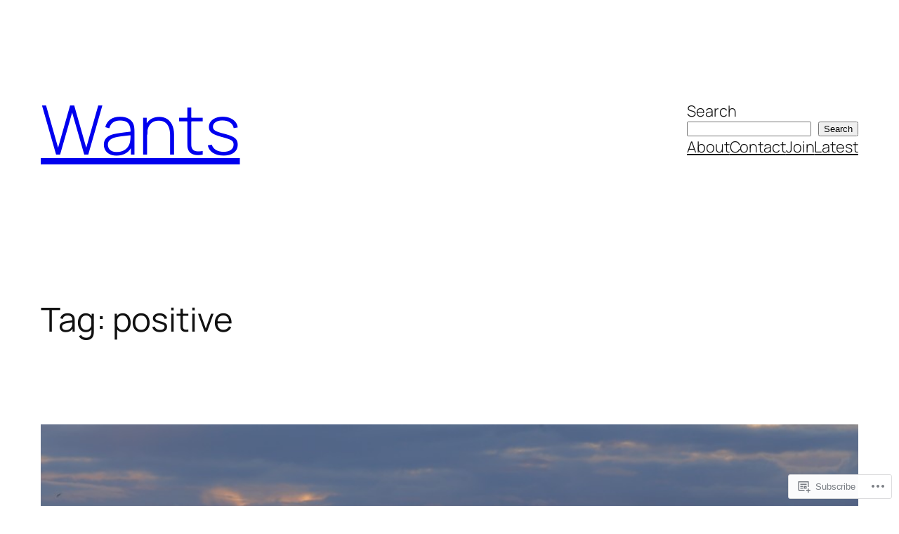

--- FILE ---
content_type: text/html; charset=UTF-8
request_url: https://wants.blog/tag/positive/
body_size: 31745
content:
<!DOCTYPE html>
<html lang="en">
<head>
	<meta charset="UTF-8" />
	<meta name="viewport" content="width=device-width, initial-scale=1" />
<meta name='robots' content='max-image-preview:large' />

<!-- Async WordPress.com Remote Login -->
<script id="wpcom_remote_login_js">
var wpcom_remote_login_extra_auth = '';
function wpcom_remote_login_remove_dom_node_id( element_id ) {
	var dom_node = document.getElementById( element_id );
	if ( dom_node ) { dom_node.parentNode.removeChild( dom_node ); }
}
function wpcom_remote_login_remove_dom_node_classes( class_name ) {
	var dom_nodes = document.querySelectorAll( '.' + class_name );
	for ( var i = 0; i < dom_nodes.length; i++ ) {
		dom_nodes[ i ].parentNode.removeChild( dom_nodes[ i ] );
	}
}
function wpcom_remote_login_final_cleanup() {
	wpcom_remote_login_remove_dom_node_classes( "wpcom_remote_login_msg" );
	wpcom_remote_login_remove_dom_node_id( "wpcom_remote_login_key" );
	wpcom_remote_login_remove_dom_node_id( "wpcom_remote_login_validate" );
	wpcom_remote_login_remove_dom_node_id( "wpcom_remote_login_js" );
	wpcom_remote_login_remove_dom_node_id( "wpcom_request_access_iframe" );
	wpcom_remote_login_remove_dom_node_id( "wpcom_request_access_styles" );
}

// Watch for messages back from the remote login
window.addEventListener( "message", function( e ) {
	if ( e.origin === "https://r-login.wordpress.com" ) {
		var data = {};
		try {
			data = JSON.parse( e.data );
		} catch( e ) {
			wpcom_remote_login_final_cleanup();
			return;
		}

		if ( data.msg === 'LOGIN' ) {
			// Clean up the login check iframe
			wpcom_remote_login_remove_dom_node_id( "wpcom_remote_login_key" );

			var id_regex = new RegExp( /^[0-9]+$/ );
			var token_regex = new RegExp( /^.*|.*|.*$/ );
			if (
				token_regex.test( data.token )
				&& id_regex.test( data.wpcomid )
			) {
				// We have everything we need to ask for a login
				var script = document.createElement( "script" );
				script.setAttribute( "id", "wpcom_remote_login_validate" );
				script.src = '/remote-login.php?wpcom_remote_login=validate'
					+ '&wpcomid=' + data.wpcomid
					+ '&token=' + encodeURIComponent( data.token )
					+ '&host=' + window.location.protocol
					+ '//' + window.location.hostname
					+ '&postid=8720'
					+ '&is_singular=';
				document.body.appendChild( script );
			}

			return;
		}

		// Safari ITP, not logged in, so redirect
		if ( data.msg === 'LOGIN-REDIRECT' ) {
			window.location = 'https://wordpress.com/log-in?redirect_to=' + window.location.href;
			return;
		}

		// Safari ITP, storage access failed, remove the request
		if ( data.msg === 'LOGIN-REMOVE' ) {
			var css_zap = 'html { -webkit-transition: margin-top 1s; transition: margin-top 1s; } /* 9001 */ html { margin-top: 0 !important; } * html body { margin-top: 0 !important; } @media screen and ( max-width: 782px ) { html { margin-top: 0 !important; } * html body { margin-top: 0 !important; } }';
			var style_zap = document.createElement( 'style' );
			style_zap.type = 'text/css';
			style_zap.appendChild( document.createTextNode( css_zap ) );
			document.body.appendChild( style_zap );

			var e = document.getElementById( 'wpcom_request_access_iframe' );
			e.parentNode.removeChild( e );

			document.cookie = 'wordpress_com_login_access=denied; path=/; max-age=31536000';

			return;
		}

		// Safari ITP
		if ( data.msg === 'REQUEST_ACCESS' ) {
			console.log( 'request access: safari' );

			// Check ITP iframe enable/disable knob
			if ( wpcom_remote_login_extra_auth !== 'safari_itp_iframe' ) {
				return;
			}

			// If we are in a "private window" there is no ITP.
			var private_window = false;
			try {
				var opendb = window.openDatabase( null, null, null, null );
			} catch( e ) {
				private_window = true;
			}

			if ( private_window ) {
				console.log( 'private window' );
				return;
			}

			var iframe = document.createElement( 'iframe' );
			iframe.id = 'wpcom_request_access_iframe';
			iframe.setAttribute( 'scrolling', 'no' );
			iframe.setAttribute( 'sandbox', 'allow-storage-access-by-user-activation allow-scripts allow-same-origin allow-top-navigation-by-user-activation' );
			iframe.src = 'https://r-login.wordpress.com/remote-login.php?wpcom_remote_login=request_access&origin=' + encodeURIComponent( data.origin ) + '&wpcomid=' + encodeURIComponent( data.wpcomid );

			var css = 'html { -webkit-transition: margin-top 1s; transition: margin-top 1s; } /* 9001 */ html { margin-top: 46px !important; } * html body { margin-top: 46px !important; } @media screen and ( max-width: 660px ) { html { margin-top: 71px !important; } * html body { margin-top: 71px !important; } #wpcom_request_access_iframe { display: block; height: 71px !important; } } #wpcom_request_access_iframe { border: 0px; height: 46px; position: fixed; top: 0; left: 0; width: 100%; min-width: 100%; z-index: 99999; background: #23282d; } ';

			var style = document.createElement( 'style' );
			style.type = 'text/css';
			style.id = 'wpcom_request_access_styles';
			style.appendChild( document.createTextNode( css ) );
			document.body.appendChild( style );

			document.body.appendChild( iframe );
		}

		if ( data.msg === 'DONE' ) {
			wpcom_remote_login_final_cleanup();
		}
	}
}, false );

// Inject the remote login iframe after the page has had a chance to load
// more critical resources
window.addEventListener( "DOMContentLoaded", function( e ) {
	var iframe = document.createElement( "iframe" );
	iframe.style.display = "none";
	iframe.setAttribute( "scrolling", "no" );
	iframe.setAttribute( "id", "wpcom_remote_login_key" );
	iframe.src = "https://r-login.wordpress.com/remote-login.php"
		+ "?wpcom_remote_login=key"
		+ "&origin=aHR0cHM6Ly93YW50cy5ibG9n"
		+ "&wpcomid=184463415"
		+ "&time=" + Math.floor( Date.now() / 1000 );
	document.body.appendChild( iframe );
}, false );
</script>
<title>positive &#8211; Wants</title>
<link rel='dns-prefetch' href='//s0.wp.com' />
<link rel="alternate" type="application/rss+xml" title="Wants &raquo; Feed" href="https://wants.blog/feed/" />
<link rel="alternate" type="application/rss+xml" title="Wants &raquo; Comments Feed" href="https://wants.blog/comments/feed/" />
<link rel="alternate" type="application/rss+xml" title="Wants &raquo; positive Tag Feed" href="https://wants.blog/tag/positive/feed/" />
	<script type="text/javascript">
		/* <![CDATA[ */
		function addLoadEvent(func) {
			var oldonload = window.onload;
			if (typeof window.onload != 'function') {
				window.onload = func;
			} else {
				window.onload = function () {
					oldonload();
					func();
				}
			}
		}
		/* ]]> */
	</script>
	<style id='wp-block-site-title-inline-css'>
.wp-block-site-title{box-sizing:border-box}.wp-block-site-title :where(a){color:inherit;font-family:inherit;font-size:inherit;font-style:inherit;font-weight:inherit;letter-spacing:inherit;line-height:inherit;text-decoration:inherit}
/*# sourceURL=https://s0.wp.com/wp-content/plugins/gutenberg-core/v22.4.0/build/styles/block-library/site-title/style.min.css */
</style>
<style id='wp-block-search-inline-css'>
.wp-block-search__button{margin-left:10px;word-break:normal}.wp-block-search__button.has-icon{line-height:0}.wp-block-search__button svg{fill:currentColor;height:1.25em;min-height:24px;min-width:24px;vertical-align:text-bottom;width:1.25em}:where(.wp-block-search__button){border:1px solid #ccc;padding:6px 10px}.wp-block-search__inside-wrapper{display:flex;flex:auto;flex-wrap:nowrap;max-width:100%}.wp-block-search__label{width:100%}.wp-block-search.wp-block-search__button-only .wp-block-search__button{box-sizing:border-box;display:flex;flex-shrink:0;justify-content:center;margin-left:0;max-width:100%}.wp-block-search.wp-block-search__button-only .wp-block-search__inside-wrapper{min-width:0!important;transition-property:width}.wp-block-search.wp-block-search__button-only .wp-block-search__input{flex-basis:100%;transition-duration:.3s}.wp-block-search.wp-block-search__button-only.wp-block-search__searchfield-hidden,.wp-block-search.wp-block-search__button-only.wp-block-search__searchfield-hidden .wp-block-search__inside-wrapper{overflow:hidden}.wp-block-search.wp-block-search__button-only.wp-block-search__searchfield-hidden .wp-block-search__input{border-left-width:0!important;border-right-width:0!important;flex-basis:0;flex-grow:0;margin:0;min-width:0!important;padding-left:0!important;padding-right:0!important;width:0!important}:where(.wp-block-search__input){appearance:none;border:1px solid #949494;flex-grow:1;font-family:inherit;font-size:inherit;font-style:inherit;font-weight:inherit;letter-spacing:inherit;line-height:inherit;margin-left:0;margin-right:0;min-width:3rem;padding:8px;text-decoration:unset!important;text-transform:inherit}:where(.wp-block-search__button-inside .wp-block-search__inside-wrapper){background-color:#fff;border:1px solid #949494;box-sizing:border-box;padding:4px}:where(.wp-block-search__button-inside .wp-block-search__inside-wrapper) .wp-block-search__input{border:none;border-radius:0;padding:0 4px}:where(.wp-block-search__button-inside .wp-block-search__inside-wrapper) .wp-block-search__input:focus{outline:none}:where(.wp-block-search__button-inside .wp-block-search__inside-wrapper) :where(.wp-block-search__button){padding:4px 8px}.wp-block-search.aligncenter .wp-block-search__inside-wrapper{margin:auto}.wp-block[data-align=right] .wp-block-search.wp-block-search__button-only .wp-block-search__inside-wrapper{float:right}
/*# sourceURL=https://s0.wp.com/wp-content/plugins/gutenberg-core/v22.4.0/build/styles/block-library/search/style.min.css */
</style>
<style id='wp-block-navigation-link-inline-css'>
.wp-block-navigation .wp-block-navigation-item__label{overflow-wrap:break-word}.wp-block-navigation .wp-block-navigation-item__description{display:none}.link-ui-tools{outline:1px solid #f0f0f0;padding:8px}.link-ui-block-inserter{padding-top:8px}.link-ui-block-inserter__back{margin-left:8px;text-transform:uppercase}
/*# sourceURL=https://s0.wp.com/wp-content/plugins/gutenberg-core/v22.4.0/build/styles/block-library/navigation-link/style.min.css */
</style>
<style id='wp-block-navigation-inline-css'>
.wp-block-navigation{position:relative}.wp-block-navigation ul{margin-bottom:0;margin-left:0;margin-top:0;padding-left:0}.wp-block-navigation ul,.wp-block-navigation ul li{list-style:none;padding:0}.wp-block-navigation .wp-block-navigation-item{align-items:center;background-color:inherit;display:flex;position:relative}.wp-block-navigation .wp-block-navigation-item .wp-block-navigation__submenu-container:empty{display:none}.wp-block-navigation .wp-block-navigation-item__content{display:block;z-index:1}.wp-block-navigation .wp-block-navigation-item__content.wp-block-navigation-item__content{color:inherit}.wp-block-navigation.has-text-decoration-underline .wp-block-navigation-item__content,.wp-block-navigation.has-text-decoration-underline .wp-block-navigation-item__content:active,.wp-block-navigation.has-text-decoration-underline .wp-block-navigation-item__content:focus{text-decoration:underline}.wp-block-navigation.has-text-decoration-line-through .wp-block-navigation-item__content,.wp-block-navigation.has-text-decoration-line-through .wp-block-navigation-item__content:active,.wp-block-navigation.has-text-decoration-line-through .wp-block-navigation-item__content:focus{text-decoration:line-through}.wp-block-navigation :where(a),.wp-block-navigation :where(a:active),.wp-block-navigation :where(a:focus){text-decoration:none}.wp-block-navigation .wp-block-navigation__submenu-icon{align-self:center;background-color:inherit;border:none;color:currentColor;display:inline-block;font-size:inherit;height:.6em;line-height:0;margin-left:.25em;padding:0;width:.6em}.wp-block-navigation .wp-block-navigation__submenu-icon svg{stroke:currentColor;display:inline-block;height:inherit;margin-top:.075em;width:inherit}.wp-block-navigation{--navigation-layout-justification-setting:flex-start;--navigation-layout-direction:row;--navigation-layout-wrap:wrap;--navigation-layout-justify:flex-start;--navigation-layout-align:center}.wp-block-navigation.is-vertical{--navigation-layout-direction:column;--navigation-layout-justify:initial;--navigation-layout-align:flex-start}.wp-block-navigation.no-wrap{--navigation-layout-wrap:nowrap}.wp-block-navigation.items-justified-center{--navigation-layout-justification-setting:center;--navigation-layout-justify:center}.wp-block-navigation.items-justified-center.is-vertical{--navigation-layout-align:center}.wp-block-navigation.items-justified-right{--navigation-layout-justification-setting:flex-end;--navigation-layout-justify:flex-end}.wp-block-navigation.items-justified-right.is-vertical{--navigation-layout-align:flex-end}.wp-block-navigation.items-justified-space-between{--navigation-layout-justification-setting:space-between;--navigation-layout-justify:space-between}.wp-block-navigation .has-child .wp-block-navigation__submenu-container{align-items:normal;background-color:inherit;color:inherit;display:flex;flex-direction:column;opacity:0;position:absolute;z-index:2}@media not (prefers-reduced-motion){.wp-block-navigation .has-child .wp-block-navigation__submenu-container{transition:opacity .1s linear}}.wp-block-navigation .has-child .wp-block-navigation__submenu-container{height:0;overflow:hidden;visibility:hidden;width:0}.wp-block-navigation .has-child .wp-block-navigation__submenu-container>.wp-block-navigation-item>.wp-block-navigation-item__content{display:flex;flex-grow:1;padding:.5em 1em}.wp-block-navigation .has-child .wp-block-navigation__submenu-container>.wp-block-navigation-item>.wp-block-navigation-item__content .wp-block-navigation__submenu-icon{margin-left:auto;margin-right:0}.wp-block-navigation .has-child .wp-block-navigation__submenu-container .wp-block-navigation-item__content{margin:0}.wp-block-navigation .has-child .wp-block-navigation__submenu-container{left:-1px;top:100%}@media (min-width:782px){.wp-block-navigation .has-child .wp-block-navigation__submenu-container .wp-block-navigation__submenu-container{left:100%;top:-1px}.wp-block-navigation .has-child .wp-block-navigation__submenu-container .wp-block-navigation__submenu-container:before{background:#0000;content:"";display:block;height:100%;position:absolute;right:100%;width:.5em}.wp-block-navigation .has-child .wp-block-navigation__submenu-container .wp-block-navigation__submenu-icon{margin-right:.25em}.wp-block-navigation .has-child .wp-block-navigation__submenu-container .wp-block-navigation__submenu-icon svg{transform:rotate(-90deg)}}.wp-block-navigation .has-child .wp-block-navigation-submenu__toggle[aria-expanded=true]~.wp-block-navigation__submenu-container,.wp-block-navigation .has-child:not(.open-on-click):hover>.wp-block-navigation__submenu-container,.wp-block-navigation .has-child:not(.open-on-click):not(.open-on-hover-click):focus-within>.wp-block-navigation__submenu-container{height:auto;min-width:200px;opacity:1;overflow:visible;visibility:visible;width:auto}.wp-block-navigation.has-background .has-child .wp-block-navigation__submenu-container{left:0;top:100%}@media (min-width:782px){.wp-block-navigation.has-background .has-child .wp-block-navigation__submenu-container .wp-block-navigation__submenu-container{left:100%;top:0}}.wp-block-navigation-submenu{display:flex;position:relative}.wp-block-navigation-submenu .wp-block-navigation__submenu-icon svg{stroke:currentColor}button.wp-block-navigation-item__content{background-color:initial;border:none;color:currentColor;font-family:inherit;font-size:inherit;font-style:inherit;font-weight:inherit;letter-spacing:inherit;line-height:inherit;text-align:left;text-transform:inherit}.wp-block-navigation-submenu__toggle{cursor:pointer}.wp-block-navigation-submenu__toggle[aria-expanded=true]+.wp-block-navigation__submenu-icon>svg,.wp-block-navigation-submenu__toggle[aria-expanded=true]>svg{transform:rotate(180deg)}.wp-block-navigation-item.open-on-click .wp-block-navigation-submenu__toggle{padding-left:0;padding-right:.85em}.wp-block-navigation-item.open-on-click .wp-block-navigation-submenu__toggle+.wp-block-navigation__submenu-icon{margin-left:-.6em;pointer-events:none}.wp-block-navigation-item.open-on-click button.wp-block-navigation-item__content:not(.wp-block-navigation-submenu__toggle){padding:0}.wp-block-navigation .wp-block-page-list,.wp-block-navigation__container,.wp-block-navigation__responsive-close,.wp-block-navigation__responsive-container,.wp-block-navigation__responsive-container-content,.wp-block-navigation__responsive-dialog{gap:inherit}:where(.wp-block-navigation.has-background .wp-block-navigation-item a:not(.wp-element-button)),:where(.wp-block-navigation.has-background .wp-block-navigation-submenu a:not(.wp-element-button)){padding:.5em 1em}:where(.wp-block-navigation .wp-block-navigation__submenu-container .wp-block-navigation-item a:not(.wp-element-button)),:where(.wp-block-navigation .wp-block-navigation__submenu-container .wp-block-navigation-submenu a:not(.wp-element-button)),:where(.wp-block-navigation .wp-block-navigation__submenu-container .wp-block-navigation-submenu button.wp-block-navigation-item__content),:where(.wp-block-navigation .wp-block-navigation__submenu-container .wp-block-pages-list__item button.wp-block-navigation-item__content){padding:.5em 1em}.wp-block-navigation.items-justified-right .wp-block-navigation__container .has-child .wp-block-navigation__submenu-container,.wp-block-navigation.items-justified-right .wp-block-page-list>.has-child .wp-block-navigation__submenu-container,.wp-block-navigation.items-justified-space-between .wp-block-page-list>.has-child:last-child .wp-block-navigation__submenu-container,.wp-block-navigation.items-justified-space-between>.wp-block-navigation__container>.has-child:last-child .wp-block-navigation__submenu-container{left:auto;right:0}.wp-block-navigation.items-justified-right .wp-block-navigation__container .has-child .wp-block-navigation__submenu-container .wp-block-navigation__submenu-container,.wp-block-navigation.items-justified-right .wp-block-page-list>.has-child .wp-block-navigation__submenu-container .wp-block-navigation__submenu-container,.wp-block-navigation.items-justified-space-between .wp-block-page-list>.has-child:last-child .wp-block-navigation__submenu-container .wp-block-navigation__submenu-container,.wp-block-navigation.items-justified-space-between>.wp-block-navigation__container>.has-child:last-child .wp-block-navigation__submenu-container .wp-block-navigation__submenu-container{left:-1px;right:-1px}@media (min-width:782px){.wp-block-navigation.items-justified-right .wp-block-navigation__container .has-child .wp-block-navigation__submenu-container .wp-block-navigation__submenu-container,.wp-block-navigation.items-justified-right .wp-block-page-list>.has-child .wp-block-navigation__submenu-container .wp-block-navigation__submenu-container,.wp-block-navigation.items-justified-space-between .wp-block-page-list>.has-child:last-child .wp-block-navigation__submenu-container .wp-block-navigation__submenu-container,.wp-block-navigation.items-justified-space-between>.wp-block-navigation__container>.has-child:last-child .wp-block-navigation__submenu-container .wp-block-navigation__submenu-container{left:auto;right:100%}}.wp-block-navigation:not(.has-background) .wp-block-navigation__submenu-container{background-color:#fff;border:1px solid #00000026}.wp-block-navigation.has-background .wp-block-navigation__submenu-container{background-color:inherit}.wp-block-navigation:not(.has-text-color) .wp-block-navigation__submenu-container{color:#000}.wp-block-navigation__container{align-items:var(--navigation-layout-align,initial);display:flex;flex-direction:var(--navigation-layout-direction,initial);flex-wrap:var(--navigation-layout-wrap,wrap);justify-content:var(--navigation-layout-justify,initial);list-style:none;margin:0;padding-left:0}.wp-block-navigation__container .is-responsive{display:none}.wp-block-navigation__container:only-child,.wp-block-page-list:only-child{flex-grow:1}@keyframes overlay-menu__fade-in-animation{0%{opacity:0;transform:translateY(.5em)}to{opacity:1;transform:translateY(0)}}.wp-block-navigation__responsive-container{bottom:0;display:none;left:0;position:fixed;right:0;top:0}.wp-block-navigation__responsive-container :where(.wp-block-navigation-item a){color:inherit}.wp-block-navigation__responsive-container .wp-block-navigation__responsive-container-content{align-items:var(--navigation-layout-align,initial);display:flex;flex-direction:var(--navigation-layout-direction,initial);flex-wrap:var(--navigation-layout-wrap,wrap);justify-content:var(--navigation-layout-justify,initial)}.wp-block-navigation__responsive-container:not(.is-menu-open.is-menu-open){background-color:inherit!important;color:inherit!important}.wp-block-navigation__responsive-container.is-menu-open{background-color:inherit;display:flex;flex-direction:column}@media not (prefers-reduced-motion){.wp-block-navigation__responsive-container.is-menu-open{animation:overlay-menu__fade-in-animation .1s ease-out;animation-fill-mode:forwards}}.wp-block-navigation__responsive-container.is-menu-open:not(.disable-default-overlay){padding:clamp(1rem,var(--wp--style--root--padding-top),20rem) clamp(1rem,var(--wp--style--root--padding-right),20rem) clamp(1rem,var(--wp--style--root--padding-bottom),20rem) clamp(1rem,var(--wp--style--root--padding-left),20rem)}.wp-block-navigation__responsive-container.is-menu-open{overflow:auto;z-index:100000}.wp-block-navigation__responsive-container.is-menu-open:not(.disable-default-overlay) .wp-block-navigation__responsive-container-content{padding-top:calc(2rem + 24px)}.wp-block-navigation__responsive-container.is-menu-open .wp-block-navigation__responsive-container-content{align-items:var(--navigation-layout-justification-setting,inherit);display:flex;flex-direction:column;flex-wrap:nowrap;overflow:visible}.wp-block-navigation__responsive-container.is-menu-open .wp-block-navigation__responsive-container-content,.wp-block-navigation__responsive-container.is-menu-open .wp-block-navigation__responsive-container-content .wp-block-navigation__container,.wp-block-navigation__responsive-container.is-menu-open .wp-block-navigation__responsive-container-content .wp-block-page-list{justify-content:flex-start}.wp-block-navigation__responsive-container.is-menu-open .wp-block-navigation__responsive-container-content .wp-block-navigation__submenu-icon{display:none}.wp-block-navigation__responsive-container.is-menu-open .wp-block-navigation__responsive-container-content .has-child .wp-block-navigation__submenu-container{border:none;height:auto;min-width:200px;opacity:1;overflow:initial;padding-left:2rem;padding-right:2rem;position:static;visibility:visible;width:auto}.wp-block-navigation__responsive-container.is-menu-open .wp-block-navigation__responsive-container-content .wp-block-navigation__container,.wp-block-navigation__responsive-container.is-menu-open .wp-block-navigation__responsive-container-content .wp-block-navigation__submenu-container{gap:inherit}.wp-block-navigation__responsive-container.is-menu-open .wp-block-navigation__responsive-container-content .wp-block-navigation__submenu-container{padding-top:var(--wp--style--block-gap,2em)}.wp-block-navigation__responsive-container.is-menu-open .wp-block-navigation__responsive-container-content .wp-block-navigation-item__content{padding:0}.wp-block-navigation__responsive-container.is-menu-open .wp-block-navigation__responsive-container-content .wp-block-navigation-item,.wp-block-navigation__responsive-container.is-menu-open .wp-block-navigation__responsive-container-content .wp-block-navigation__container,.wp-block-navigation__responsive-container.is-menu-open .wp-block-navigation__responsive-container-content .wp-block-page-list{align-items:var(--navigation-layout-justification-setting,initial);display:flex;flex-direction:column}.wp-block-navigation__responsive-container.is-menu-open .wp-block-navigation-item,.wp-block-navigation__responsive-container.is-menu-open .wp-block-navigation-item .wp-block-navigation__submenu-container,.wp-block-navigation__responsive-container.is-menu-open .wp-block-navigation__container,.wp-block-navigation__responsive-container.is-menu-open .wp-block-page-list{background:#0000!important;color:inherit!important}.wp-block-navigation__responsive-container.is-menu-open .wp-block-navigation__submenu-container.wp-block-navigation__submenu-container.wp-block-navigation__submenu-container.wp-block-navigation__submenu-container{left:auto;right:auto}.wp-block-navigation__responsive-container.disable-default-overlay .wp-block-navigation__overlay-container{display:none;width:100%}.wp-block-navigation__responsive-container.disable-default-overlay.is-menu-open .wp-block-navigation__responsive-container-content>.wp-block-navigation__container{display:none}.wp-block-navigation__responsive-container.disable-default-overlay.is-menu-open .wp-block-navigation__responsive-container-content .wp-block-navigation__overlay-container{display:block}@media (min-width:600px){.wp-block-navigation__responsive-container:not(.hidden-by-default):not(.is-menu-open){background-color:inherit;display:block;position:relative;width:100%;z-index:auto}.wp-block-navigation__responsive-container:not(.hidden-by-default):not(.is-menu-open) .wp-block-navigation__responsive-container-close{display:none}.wp-block-navigation__responsive-container.is-menu-open .wp-block-navigation__submenu-container.wp-block-navigation__submenu-container.wp-block-navigation__submenu-container.wp-block-navigation__submenu-container{left:0}}.wp-block-navigation:not(.has-background) .wp-block-navigation__responsive-container.is-menu-open:not(.disable-default-overlay){background-color:#fff}.wp-block-navigation:not(.has-text-color) .wp-block-navigation__responsive-container.is-menu-open:not(.disable-default-overlay){color:#000}.wp-block-navigation__toggle_button_label{font-size:1rem;font-weight:700}.wp-block-navigation__responsive-container-close,.wp-block-navigation__responsive-container-open{background:#0000;border:none;color:currentColor;cursor:pointer;margin:0;padding:0;text-transform:inherit;vertical-align:middle}.wp-block-navigation__responsive-container-close svg,.wp-block-navigation__responsive-container-open svg{fill:currentColor;display:block;height:24px;pointer-events:none;width:24px}.wp-block-navigation__responsive-container-open{display:flex}.wp-block-navigation__responsive-container-open.wp-block-navigation__responsive-container-open.wp-block-navigation__responsive-container-open{font-family:inherit;font-size:inherit;font-weight:inherit}@media (min-width:600px){.wp-block-navigation__responsive-container-open:not(.always-shown){display:none}}.wp-block-navigation__responsive-container-close{position:absolute;right:0;top:0;z-index:2}.wp-block-navigation__responsive-container-close.wp-block-navigation__responsive-container-close.wp-block-navigation__responsive-container-close{font-family:inherit;font-size:inherit;font-weight:inherit}.disable-default-overlay .wp-block-navigation__responsive-container-close{right:clamp(1rem,var(--wp--style--root--padding-left),20rem);top:clamp(1rem,var(--wp--style--root--padding-left),20rem)}.wp-block-navigation__responsive-close{width:100%}.has-modal-open .wp-block-navigation__responsive-close{margin-left:auto;margin-right:auto;max-width:var(--wp--style--global--wide-size,100%)}.wp-block-navigation__responsive-close:focus{outline:none}.is-menu-open .wp-block-navigation__responsive-close,.is-menu-open .wp-block-navigation__responsive-container-content,.is-menu-open .wp-block-navigation__responsive-dialog{box-sizing:border-box}.wp-block-navigation__responsive-dialog{position:relative}.has-modal-open .admin-bar .is-menu-open:not(.disable-default-overlay) .wp-block-navigation__responsive-dialog{margin-top:46px}@media (min-width:782px){.has-modal-open .admin-bar .is-menu-open:not(.disable-default-overlay) .wp-block-navigation__responsive-dialog{margin-top:32px}}html.has-modal-open{overflow:hidden}
/*# sourceURL=https://s0.wp.com/wp-content/plugins/gutenberg-core/v22.4.0/build/styles/block-library/navigation/style.min.css */
</style>
<style id='wp-block-group-inline-css'>
.wp-block-group{box-sizing:border-box}:where(.wp-block-group.wp-block-group-is-layout-constrained){position:relative}
/*# sourceURL=https://s0.wp.com/wp-content/plugins/gutenberg-core/v22.4.0/build/styles/block-library/group/style.min.css */
</style>
<style id='wp-block-query-title-inline-css'>
.wp-block-query-title{box-sizing:border-box}
/*# sourceURL=https://s0.wp.com/wp-content/plugins/gutenberg-core/v22.4.0/build/styles/block-library/query-title/style.min.css */
</style>
<style id='wp-block-post-featured-image-inline-css'>
.wp-block-post-featured-image{margin-left:0;margin-right:0}.wp-block-post-featured-image a{display:block;height:100%}.wp-block-post-featured-image :where(img){box-sizing:border-box;height:auto;max-width:100%;vertical-align:bottom;width:100%}.wp-block-post-featured-image.alignfull img,.wp-block-post-featured-image.alignwide img{width:100%}.wp-block-post-featured-image .wp-block-post-featured-image__overlay.has-background-dim{background-color:#000;inset:0;position:absolute}.wp-block-post-featured-image{position:relative}.wp-block-post-featured-image .wp-block-post-featured-image__overlay.has-background-gradient{background-color:initial}.wp-block-post-featured-image .wp-block-post-featured-image__overlay.has-background-dim-0{opacity:0}.wp-block-post-featured-image .wp-block-post-featured-image__overlay.has-background-dim-10{opacity:.1}.wp-block-post-featured-image .wp-block-post-featured-image__overlay.has-background-dim-20{opacity:.2}.wp-block-post-featured-image .wp-block-post-featured-image__overlay.has-background-dim-30{opacity:.3}.wp-block-post-featured-image .wp-block-post-featured-image__overlay.has-background-dim-40{opacity:.4}.wp-block-post-featured-image .wp-block-post-featured-image__overlay.has-background-dim-50{opacity:.5}.wp-block-post-featured-image .wp-block-post-featured-image__overlay.has-background-dim-60{opacity:.6}.wp-block-post-featured-image .wp-block-post-featured-image__overlay.has-background-dim-70{opacity:.7}.wp-block-post-featured-image .wp-block-post-featured-image__overlay.has-background-dim-80{opacity:.8}.wp-block-post-featured-image .wp-block-post-featured-image__overlay.has-background-dim-90{opacity:.9}.wp-block-post-featured-image .wp-block-post-featured-image__overlay.has-background-dim-100{opacity:1}.wp-block-post-featured-image:where(.alignleft,.alignright){width:100%}
/*# sourceURL=https://s0.wp.com/wp-content/plugins/gutenberg-core/v22.4.0/build/styles/block-library/post-featured-image/style.min.css */
</style>
<style id='wp-block-post-title-inline-css'>
.wp-block-post-title{box-sizing:border-box;word-break:break-word}.wp-block-post-title :where(a){display:inline-block;font-family:inherit;font-size:inherit;font-style:inherit;font-weight:inherit;letter-spacing:inherit;line-height:inherit;text-decoration:inherit}
/*# sourceURL=https://s0.wp.com/wp-content/plugins/gutenberg-core/v22.4.0/build/styles/block-library/post-title/style.min.css */
</style>
<style id='wp-block-paragraph-inline-css'>
.is-small-text{font-size:.875em}.is-regular-text{font-size:1em}.is-large-text{font-size:2.25em}.is-larger-text{font-size:3em}.has-drop-cap:not(:focus):first-letter{float:left;font-size:8.4em;font-style:normal;font-weight:100;line-height:.68;margin:.05em .1em 0 0;text-transform:uppercase}body.rtl .has-drop-cap:not(:focus):first-letter{float:none;margin-left:.1em}p.has-drop-cap.has-background{overflow:hidden}:root :where(p.has-background){padding:1.25em 2.375em}:where(p.has-text-color:not(.has-link-color)) a{color:inherit}p.has-text-align-left[style*="writing-mode:vertical-lr"],p.has-text-align-right[style*="writing-mode:vertical-rl"]{rotate:180deg}
/*# sourceURL=https://s0.wp.com/wp-content/plugins/gutenberg-core/v22.4.0/build/styles/block-library/paragraph/style.min.css */
</style>
<style id='wp-block-quote-inline-css'>
.wp-block-quote{box-sizing:border-box;overflow-wrap:break-word}.wp-block-quote.is-large:where(:not(.is-style-plain)),.wp-block-quote.is-style-large:where(:not(.is-style-plain)){margin-bottom:1em;padding:0 1em}.wp-block-quote.is-large:where(:not(.is-style-plain)) p,.wp-block-quote.is-style-large:where(:not(.is-style-plain)) p{font-size:1.5em;font-style:italic;line-height:1.6}.wp-block-quote.is-large:where(:not(.is-style-plain)) cite,.wp-block-quote.is-large:where(:not(.is-style-plain)) footer,.wp-block-quote.is-style-large:where(:not(.is-style-plain)) cite,.wp-block-quote.is-style-large:where(:not(.is-style-plain)) footer{font-size:1.125em;text-align:right}.wp-block-quote>cite{display:block}
/*# sourceURL=https://s0.wp.com/wp-content/plugins/gutenberg-core/v22.4.0/build/styles/block-library/quote/style.min.css */
</style>
<style id='wp-block-post-content-inline-css'>
.wp-block-post-content{display:flow-root}
/*# sourceURL=https://s0.wp.com/wp-content/plugins/gutenberg-core/v22.4.0/build/styles/block-library/post-content/style.min.css */
</style>
<style id='wp-block-post-date-inline-css'>
.wp-block-post-date{box-sizing:border-box}
/*# sourceURL=https://s0.wp.com/wp-content/plugins/gutenberg-core/v22.4.0/build/styles/block-library/post-date/style.min.css */
</style>
<style id='wp-block-post-template-inline-css'>
.wp-block-post-template{box-sizing:border-box;list-style:none;margin-bottom:0;margin-top:0;max-width:100%;padding:0}.wp-block-post-template.is-flex-container{display:flex;flex-direction:row;flex-wrap:wrap;gap:1.25em}.wp-block-post-template.is-flex-container>li{margin:0;width:100%}@media (min-width:600px){.wp-block-post-template.is-flex-container.is-flex-container.columns-2>li{width:calc(50% - .625em)}.wp-block-post-template.is-flex-container.is-flex-container.columns-3>li{width:calc(33.33333% - .83333em)}.wp-block-post-template.is-flex-container.is-flex-container.columns-4>li{width:calc(25% - .9375em)}.wp-block-post-template.is-flex-container.is-flex-container.columns-5>li{width:calc(20% - 1em)}.wp-block-post-template.is-flex-container.is-flex-container.columns-6>li{width:calc(16.66667% - 1.04167em)}}@media (max-width:600px){.wp-block-post-template-is-layout-grid.wp-block-post-template-is-layout-grid.wp-block-post-template-is-layout-grid.wp-block-post-template-is-layout-grid{grid-template-columns:1fr}}.wp-block-post-template-is-layout-constrained>li>.alignright,.wp-block-post-template-is-layout-flow>li>.alignright{float:right;margin-inline-end:0;margin-inline-start:2em}.wp-block-post-template-is-layout-constrained>li>.alignleft,.wp-block-post-template-is-layout-flow>li>.alignleft{float:left;margin-inline-end:2em;margin-inline-start:0}.wp-block-post-template-is-layout-constrained>li>.aligncenter,.wp-block-post-template-is-layout-flow>li>.aligncenter{margin-inline-end:auto;margin-inline-start:auto}
/*# sourceURL=https://s0.wp.com/wp-content/plugins/gutenberg-core/v22.4.0/build/styles/block-library/post-template/style.min.css */
</style>
<style id='wp-block-query-pagination-inline-css'>
.wp-block-query-pagination.is-content-justification-space-between>.wp-block-query-pagination-next:last-of-type{margin-inline-start:auto}.wp-block-query-pagination.is-content-justification-space-between>.wp-block-query-pagination-previous:first-child{margin-inline-end:auto}.wp-block-query-pagination .wp-block-query-pagination-previous-arrow{display:inline-block;margin-right:1ch}.wp-block-query-pagination .wp-block-query-pagination-previous-arrow:not(.is-arrow-chevron){transform:scaleX(1)}.wp-block-query-pagination .wp-block-query-pagination-next-arrow{display:inline-block;margin-left:1ch}.wp-block-query-pagination .wp-block-query-pagination-next-arrow:not(.is-arrow-chevron){transform:scaleX(1)}.wp-block-query-pagination.aligncenter{justify-content:center}
/*# sourceURL=https://s0.wp.com/wp-content/plugins/gutenberg-core/v22.4.0/build/styles/block-library/query-pagination/style.min.css */
</style>
<style id='wp-block-site-logo-inline-css'>
.wp-block-site-logo{box-sizing:border-box;line-height:0}.wp-block-site-logo a{display:inline-block;line-height:0}.wp-block-site-logo.is-default-size img{height:auto;width:120px}.wp-block-site-logo img{height:auto;max-width:100%}.wp-block-site-logo a,.wp-block-site-logo img{border-radius:inherit}.wp-block-site-logo.aligncenter{margin-left:auto;margin-right:auto;text-align:center}:root :where(.wp-block-site-logo.is-style-rounded){border-radius:9999px}
/*# sourceURL=https://s0.wp.com/wp-content/plugins/gutenberg-core/v22.4.0/build/styles/block-library/site-logo/style.min.css */
</style>
<style id='wp-block-site-tagline-inline-css'>
.wp-block-site-tagline{box-sizing:border-box}
/*# sourceURL=https://s0.wp.com/wp-content/plugins/gutenberg-core/v22.4.0/build/styles/block-library/site-tagline/style.min.css */
</style>
<style id='wp-block-tag-cloud-inline-css'>
.wp-block-tag-cloud{box-sizing:border-box}.wp-block-tag-cloud.aligncenter{justify-content:center;text-align:center}.wp-block-tag-cloud a{display:inline-block;margin-right:5px}.wp-block-tag-cloud span{display:inline-block;margin-left:5px;text-decoration:none}:root :where(.wp-block-tag-cloud.is-style-outline){display:flex;flex-wrap:wrap;gap:1ch}:root :where(.wp-block-tag-cloud.is-style-outline a){border:1px solid;font-size:unset!important;margin-right:0;padding:1ch 2ch;text-decoration:none!important}
/*# sourceURL=https://s0.wp.com/wp-content/plugins/gutenberg-core/v22.4.0/build/styles/block-library/tag-cloud/style.min.css */
</style>
<style id='wp-block-categories-inline-css'>
.wp-block-categories{box-sizing:border-box}.wp-block-categories.alignleft{margin-right:2em}.wp-block-categories.alignright{margin-left:2em}.wp-block-categories.wp-block-categories-dropdown.aligncenter{text-align:center}.wp-block-categories .wp-block-categories__label:not(.screen-reader-text){display:block;width:100%}
/*# sourceURL=https://s0.wp.com/wp-content/plugins/gutenberg-core/v22.4.0/build/styles/block-library/categories/style.min.css */
</style>
<style id='wp-block-archives-inline-css'>
.wp-block-archives{box-sizing:border-box}.wp-block-archives-dropdown label{display:block}
/*# sourceURL=https://s0.wp.com/wp-content/plugins/gutenberg-core/v22.4.0/build/styles/block-library/archives/style.min.css */
</style>
<style id='wp-block-spacer-inline-css'>
.wp-block-spacer{clear:both}
/*# sourceURL=https://s0.wp.com/wp-content/plugins/gutenberg-core/v22.4.0/build/styles/block-library/spacer/style.min.css */
</style>
<style id='wp-block-columns-inline-css'>
.wp-block-columns{box-sizing:border-box;display:flex;flex-wrap:wrap!important}@media (min-width:782px){.wp-block-columns{flex-wrap:nowrap!important}}.wp-block-columns{align-items:normal!important}.wp-block-columns.are-vertically-aligned-top{align-items:flex-start}.wp-block-columns.are-vertically-aligned-center{align-items:center}.wp-block-columns.are-vertically-aligned-bottom{align-items:flex-end}@media (max-width:781px){.wp-block-columns:not(.is-not-stacked-on-mobile)>.wp-block-column{flex-basis:100%!important}}@media (min-width:782px){.wp-block-columns:not(.is-not-stacked-on-mobile)>.wp-block-column{flex-basis:0;flex-grow:1}.wp-block-columns:not(.is-not-stacked-on-mobile)>.wp-block-column[style*=flex-basis]{flex-grow:0}}.wp-block-columns.is-not-stacked-on-mobile{flex-wrap:nowrap!important}.wp-block-columns.is-not-stacked-on-mobile>.wp-block-column{flex-basis:0;flex-grow:1}.wp-block-columns.is-not-stacked-on-mobile>.wp-block-column[style*=flex-basis]{flex-grow:0}:where(.wp-block-columns){margin-bottom:1.75em}:where(.wp-block-columns.has-background){padding:1.25em 2.375em}.wp-block-column{flex-grow:1;min-width:0;overflow-wrap:break-word;word-break:break-word}.wp-block-column.is-vertically-aligned-top{align-self:flex-start}.wp-block-column.is-vertically-aligned-center{align-self:center}.wp-block-column.is-vertically-aligned-bottom{align-self:flex-end}.wp-block-column.is-vertically-aligned-stretch{align-self:stretch}.wp-block-column.is-vertically-aligned-bottom,.wp-block-column.is-vertically-aligned-center,.wp-block-column.is-vertically-aligned-top{width:100%}
/*# sourceURL=https://s0.wp.com/wp-content/plugins/gutenberg-core/v22.4.0/build/styles/block-library/columns/style.min.css */
</style>
<style id='wp-emoji-styles-inline-css'>

	img.wp-smiley, img.emoji {
		display: inline !important;
		border: none !important;
		box-shadow: none !important;
		height: 1em !important;
		width: 1em !important;
		margin: 0 0.07em !important;
		vertical-align: -0.1em !important;
		background: none !important;
		padding: 0 !important;
	}
/*# sourceURL=wp-emoji-styles-inline-css */
</style>
<style id='wp-block-library-inline-css'>
:root{--wp-block-synced-color:#7a00df;--wp-block-synced-color--rgb:122,0,223;--wp-bound-block-color:var(--wp-block-synced-color);--wp-editor-canvas-background:#ddd;--wp-admin-theme-color:#007cba;--wp-admin-theme-color--rgb:0,124,186;--wp-admin-theme-color-darker-10:#006ba1;--wp-admin-theme-color-darker-10--rgb:0,107,160.5;--wp-admin-theme-color-darker-20:#005a87;--wp-admin-theme-color-darker-20--rgb:0,90,135;--wp-admin-border-width-focus:2px}@media (min-resolution:192dpi){:root{--wp-admin-border-width-focus:1.5px}}.wp-element-button{cursor:pointer}:root .has-very-light-gray-background-color{background-color:#eee}:root .has-very-dark-gray-background-color{background-color:#313131}:root .has-very-light-gray-color{color:#eee}:root .has-very-dark-gray-color{color:#313131}:root .has-vivid-green-cyan-to-vivid-cyan-blue-gradient-background{background:linear-gradient(135deg,#00d084,#0693e3)}:root .has-purple-crush-gradient-background{background:linear-gradient(135deg,#34e2e4,#4721fb 50%,#ab1dfe)}:root .has-hazy-dawn-gradient-background{background:linear-gradient(135deg,#faaca8,#dad0ec)}:root .has-subdued-olive-gradient-background{background:linear-gradient(135deg,#fafae1,#67a671)}:root .has-atomic-cream-gradient-background{background:linear-gradient(135deg,#fdd79a,#004a59)}:root .has-nightshade-gradient-background{background:linear-gradient(135deg,#330968,#31cdcf)}:root .has-midnight-gradient-background{background:linear-gradient(135deg,#020381,#2874fc)}:root{--wp--preset--font-size--normal:16px;--wp--preset--font-size--huge:42px}.has-regular-font-size{font-size:1em}.has-larger-font-size{font-size:2.625em}.has-normal-font-size{font-size:var(--wp--preset--font-size--normal)}.has-huge-font-size{font-size:var(--wp--preset--font-size--huge)}:root .has-text-align-center{text-align:center}:root .has-text-align-left{text-align:left}:root .has-text-align-right{text-align:right}.has-fit-text{white-space:nowrap!important}#end-resizable-editor-section{display:none}.aligncenter{clear:both}.items-justified-left{justify-content:flex-start}.items-justified-center{justify-content:center}.items-justified-right{justify-content:flex-end}.items-justified-space-between{justify-content:space-between}.screen-reader-text{word-wrap:normal!important;border:0;clip-path:inset(50%);height:1px;margin:-1px;overflow:hidden;padding:0;position:absolute;width:1px}.screen-reader-text:focus{background-color:#ddd;clip-path:none;color:#444;display:block;font-size:1em;height:auto;left:5px;line-height:normal;padding:15px 23px 14px;text-decoration:none;top:5px;width:auto;z-index:100000}html :where(.has-border-color){border-style:solid}html :where([style*=border-top-color]){border-top-style:solid}html :where([style*=border-right-color]){border-right-style:solid}html :where([style*=border-bottom-color]){border-bottom-style:solid}html :where([style*=border-left-color]){border-left-style:solid}html :where([style*=border-width]){border-style:solid}html :where([style*=border-top-width]){border-top-style:solid}html :where([style*=border-right-width]){border-right-style:solid}html :where([style*=border-bottom-width]){border-bottom-style:solid}html :where([style*=border-left-width]){border-left-style:solid}html :where(img[class*=wp-image-]){height:auto;max-width:100%}:where(figure){margin:0 0 1em}html :where(.is-position-sticky){--wp-admin--admin-bar--position-offset:var(--wp-admin--admin-bar--height,0px)}@media screen and (max-width:600px){html :where(.is-position-sticky){--wp-admin--admin-bar--position-offset:0px}}
.has-text-align-justify {
	text-align:justify;
}
.has-text-align-justify{text-align:justify;}
/*# sourceURL=wp-block-library-inline-css */
</style>
<link crossorigin='anonymous' rel='stylesheet' id='all-css-56-1' href='/wp-content/plugins/coblocks/2.18.1-simple-rev.4/dist/coblocks-style.css?m=1681832297i&cssminify=yes' type='text/css' media='all' />
<style id='wp-block-template-skip-link-inline-css'>

		.skip-link.screen-reader-text {
			border: 0;
			clip-path: inset(50%);
			height: 1px;
			margin: -1px;
			overflow: hidden;
			padding: 0;
			position: absolute !important;
			width: 1px;
			word-wrap: normal !important;
		}

		.skip-link.screen-reader-text:focus {
			background-color: #eee;
			clip-path: none;
			color: #444;
			display: block;
			font-size: 1em;
			height: auto;
			left: 5px;
			line-height: normal;
			padding: 15px 23px 14px;
			text-decoration: none;
			top: 5px;
			width: auto;
			z-index: 100000;
		}
/*# sourceURL=wp-block-template-skip-link-inline-css */
</style>
<link crossorigin='anonymous' rel='stylesheet' id='all-css-58-1' href='/_static/??/wp-content/mu-plugins/core-compat/wp-mediaelement.css,/wp-content/mu-plugins/wpcom-bbpress-premium-themes.css?m=1432920480j&cssminify=yes' type='text/css' media='all' />
<style id='global-styles-inline-css'>
:root{--wp--preset--aspect-ratio--square: 1;--wp--preset--aspect-ratio--4-3: 4/3;--wp--preset--aspect-ratio--3-4: 3/4;--wp--preset--aspect-ratio--3-2: 3/2;--wp--preset--aspect-ratio--2-3: 2/3;--wp--preset--aspect-ratio--16-9: 16/9;--wp--preset--aspect-ratio--9-16: 9/16;--wp--preset--color--black: #000000;--wp--preset--color--cyan-bluish-gray: #abb8c3;--wp--preset--color--white: #ffffff;--wp--preset--color--pale-pink: #f78da7;--wp--preset--color--vivid-red: #cf2e2e;--wp--preset--color--luminous-vivid-orange: #ff6900;--wp--preset--color--luminous-vivid-amber: #fcb900;--wp--preset--color--light-green-cyan: #7bdcb5;--wp--preset--color--vivid-green-cyan: #00d084;--wp--preset--color--pale-cyan-blue: #8ed1fc;--wp--preset--color--vivid-cyan-blue: #0693e3;--wp--preset--color--vivid-purple: #9b51e0;--wp--preset--color--base: #FFFFFF;--wp--preset--color--contrast: #111111;--wp--preset--color--accent-1: #FFEE58;--wp--preset--color--accent-2: #F6CFF4;--wp--preset--color--accent-3: #503AA8;--wp--preset--color--accent-4: #686868;--wp--preset--color--accent-5: #FBFAF3;--wp--preset--color--accent-6: color-mix(in srgb, currentColor 20%, transparent);--wp--preset--gradient--vivid-cyan-blue-to-vivid-purple: linear-gradient(135deg,rgb(6,147,227) 0%,rgb(155,81,224) 100%);--wp--preset--gradient--light-green-cyan-to-vivid-green-cyan: linear-gradient(135deg,rgb(122,220,180) 0%,rgb(0,208,130) 100%);--wp--preset--gradient--luminous-vivid-amber-to-luminous-vivid-orange: linear-gradient(135deg,rgb(252,185,0) 0%,rgb(255,105,0) 100%);--wp--preset--gradient--luminous-vivid-orange-to-vivid-red: linear-gradient(135deg,rgb(255,105,0) 0%,rgb(207,46,46) 100%);--wp--preset--gradient--very-light-gray-to-cyan-bluish-gray: linear-gradient(135deg,rgb(238,238,238) 0%,rgb(169,184,195) 100%);--wp--preset--gradient--cool-to-warm-spectrum: linear-gradient(135deg,rgb(74,234,220) 0%,rgb(151,120,209) 20%,rgb(207,42,186) 40%,rgb(238,44,130) 60%,rgb(251,105,98) 80%,rgb(254,248,76) 100%);--wp--preset--gradient--blush-light-purple: linear-gradient(135deg,rgb(255,206,236) 0%,rgb(152,150,240) 100%);--wp--preset--gradient--blush-bordeaux: linear-gradient(135deg,rgb(254,205,165) 0%,rgb(254,45,45) 50%,rgb(107,0,62) 100%);--wp--preset--gradient--luminous-dusk: linear-gradient(135deg,rgb(255,203,112) 0%,rgb(199,81,192) 50%,rgb(65,88,208) 100%);--wp--preset--gradient--pale-ocean: linear-gradient(135deg,rgb(255,245,203) 0%,rgb(182,227,212) 50%,rgb(51,167,181) 100%);--wp--preset--gradient--electric-grass: linear-gradient(135deg,rgb(202,248,128) 0%,rgb(113,206,126) 100%);--wp--preset--gradient--midnight: linear-gradient(135deg,rgb(2,3,129) 0%,rgb(40,116,252) 100%);--wp--preset--font-size--small: 0.875rem;--wp--preset--font-size--medium: clamp(1rem, 1rem + ((1vw - 0.2rem) * 0.196), 1.125rem);--wp--preset--font-size--large: clamp(1.125rem, 1.125rem + ((1vw - 0.2rem) * 0.392), 1.375rem);--wp--preset--font-size--x-large: clamp(1.75rem, 1.75rem + ((1vw - 0.2rem) * 0.392), 2rem);--wp--preset--font-size--xx-large: clamp(2.15rem, 2.15rem + ((1vw - 0.2rem) * 1.333), 3rem);--wp--preset--font-family--albert-sans: 'Albert Sans', sans-serif;--wp--preset--font-family--alegreya: Alegreya, serif;--wp--preset--font-family--arvo: Arvo, serif;--wp--preset--font-family--bodoni-moda: 'Bodoni Moda', serif;--wp--preset--font-family--bricolage-grotesque: 'Bricolage Grotesque', sans-serif;--wp--preset--font-family--cabin: Cabin, sans-serif;--wp--preset--font-family--chivo: Chivo, sans-serif;--wp--preset--font-family--commissioner: Commissioner, sans-serif;--wp--preset--font-family--cormorant: Cormorant, serif;--wp--preset--font-family--courier-prime: 'Courier Prime', monospace;--wp--preset--font-family--crimson-pro: 'Crimson Pro', serif;--wp--preset--font-family--dm-mono: 'DM Mono', monospace;--wp--preset--font-family--dm-sans: 'DM Sans', sans-serif;--wp--preset--font-family--dm-serif-display: 'DM Serif Display', serif;--wp--preset--font-family--domine: Domine, serif;--wp--preset--font-family--eb-garamond: 'EB Garamond', serif;--wp--preset--font-family--epilogue: Epilogue, sans-serif;--wp--preset--font-family--fahkwang: Fahkwang, sans-serif;--wp--preset--font-family--figtree: Figtree, sans-serif;--wp--preset--font-family--fira-sans: 'Fira Sans', sans-serif;--wp--preset--font-family--fjalla-one: 'Fjalla One', sans-serif;--wp--preset--font-family--fraunces: Fraunces, serif;--wp--preset--font-family--gabarito: Gabarito, system-ui;--wp--preset--font-family--ibm-plex-mono: 'IBM Plex Mono', monospace;--wp--preset--font-family--ibm-plex-sans: 'IBM Plex Sans', sans-serif;--wp--preset--font-family--ibarra-real-nova: 'Ibarra Real Nova', serif;--wp--preset--font-family--instrument-serif: 'Instrument Serif', serif;--wp--preset--font-family--inter: Inter, sans-serif;--wp--preset--font-family--josefin-sans: 'Josefin Sans', sans-serif;--wp--preset--font-family--jost: Jost, sans-serif;--wp--preset--font-family--libre-baskerville: 'Libre Baskerville', serif;--wp--preset--font-family--libre-franklin: 'Libre Franklin', sans-serif;--wp--preset--font-family--literata: Literata, serif;--wp--preset--font-family--lora: Lora, serif;--wp--preset--font-family--merriweather: Merriweather, serif;--wp--preset--font-family--montserrat: Montserrat, sans-serif;--wp--preset--font-family--newsreader: Newsreader, serif;--wp--preset--font-family--noto-sans-mono: 'Noto Sans Mono', sans-serif;--wp--preset--font-family--nunito: Nunito, sans-serif;--wp--preset--font-family--open-sans: 'Open Sans', sans-serif;--wp--preset--font-family--overpass: Overpass, sans-serif;--wp--preset--font-family--pt-serif: 'PT Serif', serif;--wp--preset--font-family--petrona: Petrona, serif;--wp--preset--font-family--piazzolla: Piazzolla, serif;--wp--preset--font-family--playfair-display: 'Playfair Display', serif;--wp--preset--font-family--plus-jakarta-sans: 'Plus Jakarta Sans', sans-serif;--wp--preset--font-family--poppins: Poppins, sans-serif;--wp--preset--font-family--raleway: Raleway, sans-serif;--wp--preset--font-family--roboto: Roboto, sans-serif;--wp--preset--font-family--roboto-slab: 'Roboto Slab', serif;--wp--preset--font-family--rubik: Rubik, sans-serif;--wp--preset--font-family--rufina: Rufina, serif;--wp--preset--font-family--sora: Sora, sans-serif;--wp--preset--font-family--source-sans-3: 'Source Sans 3', sans-serif;--wp--preset--font-family--source-serif-4: 'Source Serif 4', serif;--wp--preset--font-family--space-mono: 'Space Mono', monospace;--wp--preset--font-family--syne: Syne, sans-serif;--wp--preset--font-family--texturina: Texturina, serif;--wp--preset--font-family--urbanist: Urbanist, sans-serif;--wp--preset--font-family--work-sans: 'Work Sans', sans-serif;--wp--preset--font-family--manrope: Manrope, sans-serif;--wp--preset--font-family--fira-code: "Fira Code", monospace;--wp--preset--spacing--20: 10px;--wp--preset--spacing--30: 20px;--wp--preset--spacing--40: 30px;--wp--preset--spacing--50: clamp(30px, 5vw, 50px);--wp--preset--spacing--60: clamp(30px, 7vw, 70px);--wp--preset--spacing--70: clamp(50px, 7vw, 90px);--wp--preset--spacing--80: clamp(70px, 10vw, 140px);--wp--preset--shadow--natural: 6px 6px 9px rgba(0, 0, 0, 0.2);--wp--preset--shadow--deep: 12px 12px 50px rgba(0, 0, 0, 0.4);--wp--preset--shadow--sharp: 6px 6px 0px rgba(0, 0, 0, 0.2);--wp--preset--shadow--outlined: 6px 6px 0px -3px rgb(255, 255, 255), 6px 6px rgb(0, 0, 0);--wp--preset--shadow--crisp: 6px 6px 0px rgb(0, 0, 0);}:root { --wp--style--global--content-size: 645px;--wp--style--global--wide-size: 1340px; }:where(body) { margin: 0; }.wp-site-blocks { padding-top: var(--wp--style--root--padding-top); padding-bottom: var(--wp--style--root--padding-bottom); }.has-global-padding { padding-right: var(--wp--style--root--padding-right); padding-left: var(--wp--style--root--padding-left); }.has-global-padding > .alignfull { margin-right: calc(var(--wp--style--root--padding-right) * -1); margin-left: calc(var(--wp--style--root--padding-left) * -1); }.has-global-padding :where(:not(.alignfull.is-layout-flow) > .has-global-padding:not(.wp-block-block, .alignfull)) { padding-right: 0; padding-left: 0; }.has-global-padding :where(:not(.alignfull.is-layout-flow) > .has-global-padding:not(.wp-block-block, .alignfull)) > .alignfull { margin-left: 0; margin-right: 0; }.wp-site-blocks > .alignleft { float: left; margin-right: 2em; }.wp-site-blocks > .alignright { float: right; margin-left: 2em; }.wp-site-blocks > .aligncenter { justify-content: center; margin-left: auto; margin-right: auto; }:where(.wp-site-blocks) > * { margin-block-start: 1.2rem; margin-block-end: 0; }:where(.wp-site-blocks) > :first-child { margin-block-start: 0; }:where(.wp-site-blocks) > :last-child { margin-block-end: 0; }:root { --wp--style--block-gap: 1.2rem; }:root :where(.is-layout-flow) > :first-child{margin-block-start: 0;}:root :where(.is-layout-flow) > :last-child{margin-block-end: 0;}:root :where(.is-layout-flow) > *{margin-block-start: 1.2rem;margin-block-end: 0;}:root :where(.is-layout-constrained) > :first-child{margin-block-start: 0;}:root :where(.is-layout-constrained) > :last-child{margin-block-end: 0;}:root :where(.is-layout-constrained) > *{margin-block-start: 1.2rem;margin-block-end: 0;}:root :where(.is-layout-flex){gap: 1.2rem;}:root :where(.is-layout-grid){gap: 1.2rem;}.is-layout-flow > .alignleft{float: left;margin-inline-start: 0;margin-inline-end: 2em;}.is-layout-flow > .alignright{float: right;margin-inline-start: 2em;margin-inline-end: 0;}.is-layout-flow > .aligncenter{margin-left: auto !important;margin-right: auto !important;}.is-layout-constrained > .alignleft{float: left;margin-inline-start: 0;margin-inline-end: 2em;}.is-layout-constrained > .alignright{float: right;margin-inline-start: 2em;margin-inline-end: 0;}.is-layout-constrained > .aligncenter{margin-left: auto !important;margin-right: auto !important;}.is-layout-constrained > :where(:not(.alignleft):not(.alignright):not(.alignfull)){max-width: var(--wp--style--global--content-size);margin-left: auto !important;margin-right: auto !important;}.is-layout-constrained > .alignwide{max-width: var(--wp--style--global--wide-size);}body .is-layout-flex{display: flex;}.is-layout-flex{flex-wrap: wrap;align-items: center;}.is-layout-flex > :is(*, div){margin: 0;}body .is-layout-grid{display: grid;}.is-layout-grid > :is(*, div){margin: 0;}body{background-color: var(--wp--preset--color--base);color: var(--wp--preset--color--contrast);font-family: var(--wp--preset--font-family--manrope);font-size: var(--wp--preset--font-size--large);font-weight: 300;letter-spacing: -0.1px;line-height: 1.4;--wp--style--root--padding-top: 0px;--wp--style--root--padding-right: var(--wp--preset--spacing--50);--wp--style--root--padding-bottom: 0px;--wp--style--root--padding-left: var(--wp--preset--spacing--50);}a:where(:not(.wp-element-button)){color: currentColor;}:root :where(a:where(:not(.wp-element-button)):hover){text-decoration: none;}h1, h2, h3, h4, h5, h6{font-weight: 400;letter-spacing: -0.1px;line-height: 1.125;}h1{font-size: var(--wp--preset--font-size--xx-large);}h2{font-size: var(--wp--preset--font-size--x-large);}h3{font-size: var(--wp--preset--font-size--large);}h4{font-size: var(--wp--preset--font-size--medium);}h5{font-size: var(--wp--preset--font-size--small);letter-spacing: 0.5px;}h6{font-size: var(--wp--preset--font-size--small);font-weight: 700;letter-spacing: 1.4px;text-transform: uppercase;}:root :where(.wp-element-button, .wp-block-button__link){background-color: var(--wp--preset--color--contrast);border-width: 0;color: var(--wp--preset--color--base);font-family: inherit;font-size: var(--wp--preset--font-size--medium);font-style: inherit;font-weight: inherit;letter-spacing: inherit;line-height: inherit;padding-top: 1rem;padding-right: 2.25rem;padding-bottom: 1rem;padding-left: 2.25rem;text-decoration: none;text-transform: inherit;}:root :where(.wp-element-button:hover, .wp-block-button__link:hover){background-color: color-mix(in srgb, var(--wp--preset--color--contrast) 85%, transparent);border-color: transparent;color: var(--wp--preset--color--base);}:root :where(.wp-element-button:focus, .wp-block-button__link:focus){outline-color: var(--wp--preset--color--accent-4);outline-offset: 2px;}:root :where(.wp-element-caption, .wp-block-audio figcaption, .wp-block-embed figcaption, .wp-block-gallery figcaption, .wp-block-image figcaption, .wp-block-table figcaption, .wp-block-video figcaption){font-size: var(--wp--preset--font-size--small);line-height: 1.4;}.has-black-color{color: var(--wp--preset--color--black) !important;}.has-cyan-bluish-gray-color{color: var(--wp--preset--color--cyan-bluish-gray) !important;}.has-white-color{color: var(--wp--preset--color--white) !important;}.has-pale-pink-color{color: var(--wp--preset--color--pale-pink) !important;}.has-vivid-red-color{color: var(--wp--preset--color--vivid-red) !important;}.has-luminous-vivid-orange-color{color: var(--wp--preset--color--luminous-vivid-orange) !important;}.has-luminous-vivid-amber-color{color: var(--wp--preset--color--luminous-vivid-amber) !important;}.has-light-green-cyan-color{color: var(--wp--preset--color--light-green-cyan) !important;}.has-vivid-green-cyan-color{color: var(--wp--preset--color--vivid-green-cyan) !important;}.has-pale-cyan-blue-color{color: var(--wp--preset--color--pale-cyan-blue) !important;}.has-vivid-cyan-blue-color{color: var(--wp--preset--color--vivid-cyan-blue) !important;}.has-vivid-purple-color{color: var(--wp--preset--color--vivid-purple) !important;}.has-base-color{color: var(--wp--preset--color--base) !important;}.has-contrast-color{color: var(--wp--preset--color--contrast) !important;}.has-accent-1-color{color: var(--wp--preset--color--accent-1) !important;}.has-accent-2-color{color: var(--wp--preset--color--accent-2) !important;}.has-accent-3-color{color: var(--wp--preset--color--accent-3) !important;}.has-accent-4-color{color: var(--wp--preset--color--accent-4) !important;}.has-accent-5-color{color: var(--wp--preset--color--accent-5) !important;}.has-accent-6-color{color: var(--wp--preset--color--accent-6) !important;}.has-black-background-color{background-color: var(--wp--preset--color--black) !important;}.has-cyan-bluish-gray-background-color{background-color: var(--wp--preset--color--cyan-bluish-gray) !important;}.has-white-background-color{background-color: var(--wp--preset--color--white) !important;}.has-pale-pink-background-color{background-color: var(--wp--preset--color--pale-pink) !important;}.has-vivid-red-background-color{background-color: var(--wp--preset--color--vivid-red) !important;}.has-luminous-vivid-orange-background-color{background-color: var(--wp--preset--color--luminous-vivid-orange) !important;}.has-luminous-vivid-amber-background-color{background-color: var(--wp--preset--color--luminous-vivid-amber) !important;}.has-light-green-cyan-background-color{background-color: var(--wp--preset--color--light-green-cyan) !important;}.has-vivid-green-cyan-background-color{background-color: var(--wp--preset--color--vivid-green-cyan) !important;}.has-pale-cyan-blue-background-color{background-color: var(--wp--preset--color--pale-cyan-blue) !important;}.has-vivid-cyan-blue-background-color{background-color: var(--wp--preset--color--vivid-cyan-blue) !important;}.has-vivid-purple-background-color{background-color: var(--wp--preset--color--vivid-purple) !important;}.has-base-background-color{background-color: var(--wp--preset--color--base) !important;}.has-contrast-background-color{background-color: var(--wp--preset--color--contrast) !important;}.has-accent-1-background-color{background-color: var(--wp--preset--color--accent-1) !important;}.has-accent-2-background-color{background-color: var(--wp--preset--color--accent-2) !important;}.has-accent-3-background-color{background-color: var(--wp--preset--color--accent-3) !important;}.has-accent-4-background-color{background-color: var(--wp--preset--color--accent-4) !important;}.has-accent-5-background-color{background-color: var(--wp--preset--color--accent-5) !important;}.has-accent-6-background-color{background-color: var(--wp--preset--color--accent-6) !important;}.has-black-border-color{border-color: var(--wp--preset--color--black) !important;}.has-cyan-bluish-gray-border-color{border-color: var(--wp--preset--color--cyan-bluish-gray) !important;}.has-white-border-color{border-color: var(--wp--preset--color--white) !important;}.has-pale-pink-border-color{border-color: var(--wp--preset--color--pale-pink) !important;}.has-vivid-red-border-color{border-color: var(--wp--preset--color--vivid-red) !important;}.has-luminous-vivid-orange-border-color{border-color: var(--wp--preset--color--luminous-vivid-orange) !important;}.has-luminous-vivid-amber-border-color{border-color: var(--wp--preset--color--luminous-vivid-amber) !important;}.has-light-green-cyan-border-color{border-color: var(--wp--preset--color--light-green-cyan) !important;}.has-vivid-green-cyan-border-color{border-color: var(--wp--preset--color--vivid-green-cyan) !important;}.has-pale-cyan-blue-border-color{border-color: var(--wp--preset--color--pale-cyan-blue) !important;}.has-vivid-cyan-blue-border-color{border-color: var(--wp--preset--color--vivid-cyan-blue) !important;}.has-vivid-purple-border-color{border-color: var(--wp--preset--color--vivid-purple) !important;}.has-base-border-color{border-color: var(--wp--preset--color--base) !important;}.has-contrast-border-color{border-color: var(--wp--preset--color--contrast) !important;}.has-accent-1-border-color{border-color: var(--wp--preset--color--accent-1) !important;}.has-accent-2-border-color{border-color: var(--wp--preset--color--accent-2) !important;}.has-accent-3-border-color{border-color: var(--wp--preset--color--accent-3) !important;}.has-accent-4-border-color{border-color: var(--wp--preset--color--accent-4) !important;}.has-accent-5-border-color{border-color: var(--wp--preset--color--accent-5) !important;}.has-accent-6-border-color{border-color: var(--wp--preset--color--accent-6) !important;}.has-vivid-cyan-blue-to-vivid-purple-gradient-background{background: var(--wp--preset--gradient--vivid-cyan-blue-to-vivid-purple) !important;}.has-light-green-cyan-to-vivid-green-cyan-gradient-background{background: var(--wp--preset--gradient--light-green-cyan-to-vivid-green-cyan) !important;}.has-luminous-vivid-amber-to-luminous-vivid-orange-gradient-background{background: var(--wp--preset--gradient--luminous-vivid-amber-to-luminous-vivid-orange) !important;}.has-luminous-vivid-orange-to-vivid-red-gradient-background{background: var(--wp--preset--gradient--luminous-vivid-orange-to-vivid-red) !important;}.has-very-light-gray-to-cyan-bluish-gray-gradient-background{background: var(--wp--preset--gradient--very-light-gray-to-cyan-bluish-gray) !important;}.has-cool-to-warm-spectrum-gradient-background{background: var(--wp--preset--gradient--cool-to-warm-spectrum) !important;}.has-blush-light-purple-gradient-background{background: var(--wp--preset--gradient--blush-light-purple) !important;}.has-blush-bordeaux-gradient-background{background: var(--wp--preset--gradient--blush-bordeaux) !important;}.has-luminous-dusk-gradient-background{background: var(--wp--preset--gradient--luminous-dusk) !important;}.has-pale-ocean-gradient-background{background: var(--wp--preset--gradient--pale-ocean) !important;}.has-electric-grass-gradient-background{background: var(--wp--preset--gradient--electric-grass) !important;}.has-midnight-gradient-background{background: var(--wp--preset--gradient--midnight) !important;}.has-small-font-size{font-size: var(--wp--preset--font-size--small) !important;}.has-medium-font-size{font-size: var(--wp--preset--font-size--medium) !important;}.has-large-font-size{font-size: var(--wp--preset--font-size--large) !important;}.has-x-large-font-size{font-size: var(--wp--preset--font-size--x-large) !important;}.has-xx-large-font-size{font-size: var(--wp--preset--font-size--xx-large) !important;}.has-albert-sans-font-family{font-family: var(--wp--preset--font-family--albert-sans) !important;}.has-alegreya-font-family{font-family: var(--wp--preset--font-family--alegreya) !important;}.has-arvo-font-family{font-family: var(--wp--preset--font-family--arvo) !important;}.has-bodoni-moda-font-family{font-family: var(--wp--preset--font-family--bodoni-moda) !important;}.has-bricolage-grotesque-font-family{font-family: var(--wp--preset--font-family--bricolage-grotesque) !important;}.has-cabin-font-family{font-family: var(--wp--preset--font-family--cabin) !important;}.has-chivo-font-family{font-family: var(--wp--preset--font-family--chivo) !important;}.has-commissioner-font-family{font-family: var(--wp--preset--font-family--commissioner) !important;}.has-cormorant-font-family{font-family: var(--wp--preset--font-family--cormorant) !important;}.has-courier-prime-font-family{font-family: var(--wp--preset--font-family--courier-prime) !important;}.has-crimson-pro-font-family{font-family: var(--wp--preset--font-family--crimson-pro) !important;}.has-dm-mono-font-family{font-family: var(--wp--preset--font-family--dm-mono) !important;}.has-dm-sans-font-family{font-family: var(--wp--preset--font-family--dm-sans) !important;}.has-dm-serif-display-font-family{font-family: var(--wp--preset--font-family--dm-serif-display) !important;}.has-domine-font-family{font-family: var(--wp--preset--font-family--domine) !important;}.has-eb-garamond-font-family{font-family: var(--wp--preset--font-family--eb-garamond) !important;}.has-epilogue-font-family{font-family: var(--wp--preset--font-family--epilogue) !important;}.has-fahkwang-font-family{font-family: var(--wp--preset--font-family--fahkwang) !important;}.has-figtree-font-family{font-family: var(--wp--preset--font-family--figtree) !important;}.has-fira-sans-font-family{font-family: var(--wp--preset--font-family--fira-sans) !important;}.has-fjalla-one-font-family{font-family: var(--wp--preset--font-family--fjalla-one) !important;}.has-fraunces-font-family{font-family: var(--wp--preset--font-family--fraunces) !important;}.has-gabarito-font-family{font-family: var(--wp--preset--font-family--gabarito) !important;}.has-ibm-plex-mono-font-family{font-family: var(--wp--preset--font-family--ibm-plex-mono) !important;}.has-ibm-plex-sans-font-family{font-family: var(--wp--preset--font-family--ibm-plex-sans) !important;}.has-ibarra-real-nova-font-family{font-family: var(--wp--preset--font-family--ibarra-real-nova) !important;}.has-instrument-serif-font-family{font-family: var(--wp--preset--font-family--instrument-serif) !important;}.has-inter-font-family{font-family: var(--wp--preset--font-family--inter) !important;}.has-josefin-sans-font-family{font-family: var(--wp--preset--font-family--josefin-sans) !important;}.has-jost-font-family{font-family: var(--wp--preset--font-family--jost) !important;}.has-libre-baskerville-font-family{font-family: var(--wp--preset--font-family--libre-baskerville) !important;}.has-libre-franklin-font-family{font-family: var(--wp--preset--font-family--libre-franklin) !important;}.has-literata-font-family{font-family: var(--wp--preset--font-family--literata) !important;}.has-lora-font-family{font-family: var(--wp--preset--font-family--lora) !important;}.has-merriweather-font-family{font-family: var(--wp--preset--font-family--merriweather) !important;}.has-montserrat-font-family{font-family: var(--wp--preset--font-family--montserrat) !important;}.has-newsreader-font-family{font-family: var(--wp--preset--font-family--newsreader) !important;}.has-noto-sans-mono-font-family{font-family: var(--wp--preset--font-family--noto-sans-mono) !important;}.has-nunito-font-family{font-family: var(--wp--preset--font-family--nunito) !important;}.has-open-sans-font-family{font-family: var(--wp--preset--font-family--open-sans) !important;}.has-overpass-font-family{font-family: var(--wp--preset--font-family--overpass) !important;}.has-pt-serif-font-family{font-family: var(--wp--preset--font-family--pt-serif) !important;}.has-petrona-font-family{font-family: var(--wp--preset--font-family--petrona) !important;}.has-piazzolla-font-family{font-family: var(--wp--preset--font-family--piazzolla) !important;}.has-playfair-display-font-family{font-family: var(--wp--preset--font-family--playfair-display) !important;}.has-plus-jakarta-sans-font-family{font-family: var(--wp--preset--font-family--plus-jakarta-sans) !important;}.has-poppins-font-family{font-family: var(--wp--preset--font-family--poppins) !important;}.has-raleway-font-family{font-family: var(--wp--preset--font-family--raleway) !important;}.has-roboto-font-family{font-family: var(--wp--preset--font-family--roboto) !important;}.has-roboto-slab-font-family{font-family: var(--wp--preset--font-family--roboto-slab) !important;}.has-rubik-font-family{font-family: var(--wp--preset--font-family--rubik) !important;}.has-rufina-font-family{font-family: var(--wp--preset--font-family--rufina) !important;}.has-sora-font-family{font-family: var(--wp--preset--font-family--sora) !important;}.has-source-sans-3-font-family{font-family: var(--wp--preset--font-family--source-sans-3) !important;}.has-source-serif-4-font-family{font-family: var(--wp--preset--font-family--source-serif-4) !important;}.has-space-mono-font-family{font-family: var(--wp--preset--font-family--space-mono) !important;}.has-syne-font-family{font-family: var(--wp--preset--font-family--syne) !important;}.has-texturina-font-family{font-family: var(--wp--preset--font-family--texturina) !important;}.has-urbanist-font-family{font-family: var(--wp--preset--font-family--urbanist) !important;}.has-work-sans-font-family{font-family: var(--wp--preset--font-family--work-sans) !important;}.has-manrope-font-family{font-family: var(--wp--preset--font-family--manrope) !important;}.has-fira-code-font-family{font-family: var(--wp--preset--font-family--fira-code) !important;}
:root :where(.wp-block-columns-is-layout-flow) > :first-child{margin-block-start: 0;}:root :where(.wp-block-columns-is-layout-flow) > :last-child{margin-block-end: 0;}:root :where(.wp-block-columns-is-layout-flow) > *{margin-block-start: var(--wp--preset--spacing--50);margin-block-end: 0;}:root :where(.wp-block-columns-is-layout-constrained) > :first-child{margin-block-start: 0;}:root :where(.wp-block-columns-is-layout-constrained) > :last-child{margin-block-end: 0;}:root :where(.wp-block-columns-is-layout-constrained) > *{margin-block-start: var(--wp--preset--spacing--50);margin-block-end: 0;}:root :where(.wp-block-columns-is-layout-flex){gap: var(--wp--preset--spacing--50);}:root :where(.wp-block-columns-is-layout-grid){gap: var(--wp--preset--spacing--50);}
:root :where(.wp-block-post-date){color: var(--wp--preset--color--accent-4);font-size: var(--wp--preset--font-size--small);}
:root :where(.wp-block-post-date a:where(:not(.wp-element-button))){color: var(--wp--preset--color--accent-4);text-decoration: none;}
:root :where(.wp-block-post-date a:where(:not(.wp-element-button)):hover){text-decoration: underline;}
:root :where(.wp-block-post-title a:where(:not(.wp-element-button))){text-decoration: none;}
:root :where(.wp-block-post-title a:where(:not(.wp-element-button)):hover){text-decoration: underline;}
:root :where(.wp-block-quote){border-color: currentColor;border-width: 0 0 0 2px;border-style: solid;font-size: var(--wp--preset--font-size--large);font-weight: 300;margin-right: 0;margin-left: 0;padding-top: var(--wp--preset--spacing--30);padding-right: var(--wp--preset--spacing--40);padding-bottom: var(--wp--preset--spacing--30);padding-left: var(--wp--preset--spacing--40);}:root :where(.wp-block-quote-is-layout-flow) > :first-child{margin-block-start: 0;}:root :where(.wp-block-quote-is-layout-flow) > :last-child{margin-block-end: 0;}:root :where(.wp-block-quote-is-layout-flow) > *{margin-block-start: var(--wp--preset--spacing--30);margin-block-end: 0;}:root :where(.wp-block-quote-is-layout-constrained) > :first-child{margin-block-start: 0;}:root :where(.wp-block-quote-is-layout-constrained) > :last-child{margin-block-end: 0;}:root :where(.wp-block-quote-is-layout-constrained) > *{margin-block-start: var(--wp--preset--spacing--30);margin-block-end: 0;}:root :where(.wp-block-quote-is-layout-flex){gap: var(--wp--preset--spacing--30);}:root :where(.wp-block-quote-is-layout-grid){gap: var(--wp--preset--spacing--30);}:root :where(.wp-block-quote.has-text-align-right ){border-width: 0 2px 0 0;}:root :where(.wp-block-quote.has-text-align-center ){border-width: 0;border-inline: 0; padding-inline: 0;}
:root :where(.wp-block-quote cite){font-size: var(--wp--preset--font-size--small);font-style: normal;font-weight: 300;}:root :where(.wp-block-quote cite sub){font-size: 0.65em}
:root :where(.wp-block-query-pagination){font-size: var(--wp--preset--font-size--medium);font-weight: 500;}
:root :where(.wp-block-search .wp-block-search__label, .wp-block-search .wp-block-search__input, .wp-block-search .wp-block-search__button){font-size: var(--wp--preset--font-size--medium);line-height: 1.6;}:root :where(.wp-block-search .wp-block-search__input){border-radius:3.125rem;padding-left:1.5625rem;padding-right:1.5625rem;border-color:var(--wp--preset--color--accent-6);}
:root :where(.wp-block-search .wp-element-button,.wp-block-search  .wp-block-button__link){border-radius: 3.125rem;margin-left: 1.125rem;}
:root :where(.wp-block-search .wp-element-button:hover,.wp-block-search  .wp-block-button__link:hover){border-color: transparent;}
:root :where(.wp-block-site-tagline){font-size: var(--wp--preset--font-size--medium);}
:root :where(.wp-block-site-title){font-weight: 700;letter-spacing: -.5px;}
:root :where(.wp-block-site-title a:where(:not(.wp-element-button))){text-decoration: none;}
:root :where(.wp-block-site-title a:where(:not(.wp-element-button)):hover){text-decoration: underline;}
:root :where(.wp-block-navigation){font-size: var(--wp--preset--font-size--medium);}
:root :where(.wp-block-navigation a:where(:not(.wp-element-button))){text-decoration: none;}
:root :where(.wp-block-navigation a:where(:not(.wp-element-button)):hover){text-decoration: underline;}
/*# sourceURL=global-styles-inline-css */
</style>
<style id='core-block-supports-inline-css'>
.wp-container-core-group-is-layout-7db9d80f > .alignfull{margin-right:calc(0px * -1);margin-left:calc(0px * -1);}.wp-container-core-group-is-layout-58c3a1c0{flex-wrap:nowrap;justify-content:space-between;align-items:center;}.wp-container-core-query-pagination-is-layout-b2891da8{justify-content:space-between;}.wp-container-core-columns-is-layout-28f84493{flex-wrap:nowrap;}.wp-container-core-group-is-layout-570722b2{gap:var(--wp--preset--spacing--80);justify-content:space-between;align-items:flex-start;}.wp-container-core-group-is-layout-e5edad21{justify-content:space-between;align-items:flex-start;}.wp-container-core-group-is-layout-91e87306{gap:var(--wp--preset--spacing--20);justify-content:space-between;}
/*# sourceURL=core-block-supports-inline-css */
</style>
<style id='twentytwentyfive-style-inline-css'>
a{text-decoration-thickness:1px!important;text-underline-offset:.1em}:where(.wp-site-blocks :focus){outline-style:solid;outline-width:2px}.wp-block-navigation .wp-block-navigation-submenu .wp-block-navigation-item:not(:last-child){margin-bottom:3px}.wp-block-navigation .wp-block-navigation-item .wp-block-navigation-item__content{outline-offset:4px}.wp-block-navigation .wp-block-navigation-item ul.wp-block-navigation__submenu-container .wp-block-navigation-item__content{outline-offset:0}blockquote,caption,figcaption,h1,h2,h3,h4,h5,h6,p{text-wrap:pretty}.more-link{display:block}:where(pre){overflow-x:auto}
/*# sourceURL=https://s0.wp.com/wp-content/themes/pub/twentytwentyfive/style.min.css */
</style>
<link crossorigin='anonymous' rel='stylesheet' id='all-css-64-1' href='/_static/??-eJzTLy/QTc7PK0nNK9HPLdUtyClNz8wr1i9KTcrJTwcy0/WTi5G5ekCujj52Temp+bo5+cmJJZn5eSgc3bScxMwikFb7XFtDE1NLExMLc0OTLACohS2q&cssminify=yes' type='text/css' media='all' />
<style id='jetpack-global-styles-frontend-style-inline-css'>
@import url('https://fonts-api.wp.com/css?family=Cabin:thin,extralight,light,regular,medium,semibold,bold,italic,bolditalic,extrabold,black|Raleway:thin,extralight,light,regular,medium,semibold,bold,italic,bolditalic,extrabold,black|');:root { --font-headings: Raleway; --font-base: Cabin; --font-headings-default: -apple-system,BlinkMacSystemFont,"Segoe UI",Roboto,Oxygen-Sans,Ubuntu,Cantarell,"Helvetica Neue",sans-serif; --font-base-default: -apple-system,BlinkMacSystemFont,"Segoe UI",Roboto,Oxygen-Sans,Ubuntu,Cantarell,"Helvetica Neue",sans-serif;}
/*# sourceURL=jetpack-global-styles-frontend-style-inline-css */
</style>
<link crossorigin='anonymous' rel='stylesheet' id='all-css-66-1' href='/wp-content/themes/h4/global.css?m=1420737423i&cssminify=yes' type='text/css' media='all' />
<script id="wpcom-actionbar-placeholder-js-extra">
var actionbardata = {"siteID":"184463415","postID":"0","siteURL":"https://wants.blog","xhrURL":"https://wants.blog/wp-admin/admin-ajax.php","nonce":"da64b6e1d0","isLoggedIn":"","statusMessage":"","subsEmailDefault":"instantly","proxyScriptUrl":"https://s0.wp.com/wp-content/js/wpcom-proxy-request.js?m=1513050504i&amp;ver=20211021","i18n":{"followedText":"New posts from this site will now appear in your \u003Ca href=\"https://wordpress.com/reader\"\u003EReader\u003C/a\u003E","foldBar":"Collapse this bar","unfoldBar":"Expand this bar","shortLinkCopied":"Shortlink copied to clipboard."}};
//# sourceURL=wpcom-actionbar-placeholder-js-extra
</script>
<script id="jetpack-mu-wpcom-settings-js-before">
var JETPACK_MU_WPCOM_SETTINGS = {"assetsUrl":"https://s0.wp.com/wp-content/mu-plugins/jetpack-mu-wpcom-plugin/moon/jetpack_vendor/automattic/jetpack-mu-wpcom/src/build/"};
//# sourceURL=jetpack-mu-wpcom-settings-js-before
</script>
<script crossorigin='anonymous' type='text/javascript'  src='/wp-content/js/rlt-proxy.js?m=1720530689i'></script>
<script id="rlt-proxy-js-after">
	rltInitialize( {"token":null,"iframeOrigins":["https:\/\/widgets.wp.com"]} );
//# sourceURL=rlt-proxy-js-after
</script>
<link rel="EditURI" type="application/rsd+xml" title="RSD" href="https://wants47404110.wordpress.com/xmlrpc.php?rsd" />
<meta name="generator" content="WordPress.com" />

<!-- Jetpack Open Graph Tags -->
<meta property="og:type" content="website" />
<meta property="og:title" content="positive &#8211; Wants" />
<meta property="og:url" content="https://wants.blog/tag/positive/" />
<meta property="og:site_name" content="Wants" />
<meta property="og:image" content="https://wants.blog/wp-content/uploads/2021/11/cropped-all-the-things-icon.png?w=200" />
<meta property="og:image:width" content="200" />
<meta property="og:image:height" content="200" />
<meta property="og:image:alt" content="" />
<meta property="og:locale" content="en_US" />

<!-- End Jetpack Open Graph Tags -->
<link rel="search" type="application/opensearchdescription+xml" href="https://wants.blog/osd.xml" title="Wants" />
<link rel="search" type="application/opensearchdescription+xml" href="https://s1.wp.com/opensearch.xml" title="WordPress.com" />
<script type="importmap" id="wp-importmap">
{"imports":{"@wordpress/interactivity":"https://s0.wp.com/wp-content/plugins/gutenberg-core/v22.4.0/build/modules/interactivity/index.min.js?m=1768935615i&ver=59e09970078eb30c665d"}}
</script>
<link rel="modulepreload" href="https://s0.wp.com/wp-content/plugins/gutenberg-core/v22.4.0/build/modules/interactivity/index.min.js?m=1768935615i&#038;ver=59e09970078eb30c665d" id="@wordpress/interactivity-js-modulepreload" fetchpriority="low">
		<style type="text/css">
			.recentcomments a {
				display: inline !important;
				padding: 0 !important;
				margin: 0 !important;
			}

			table.recentcommentsavatartop img.avatar, table.recentcommentsavatarend img.avatar {
				border: 0px;
				margin: 0;
			}

			table.recentcommentsavatartop a, table.recentcommentsavatarend a {
				border: 0px !important;
				background-color: transparent !important;
			}

			td.recentcommentsavatarend, td.recentcommentsavatartop {
				padding: 0px 0px 1px 0px;
				margin: 0px;
			}

			td.recentcommentstextend {
				border: none !important;
				padding: 0px 0px 2px 10px;
			}

			.rtl td.recentcommentstextend {
				padding: 0px 10px 2px 0px;
			}

			td.recentcommentstexttop {
				border: none;
				padding: 0px 0px 0px 10px;
			}

			.rtl td.recentcommentstexttop {
				padding: 0px 10px 0px 0px;
			}
		</style>
		<meta name="description" content="Posts about positive written by New Media Works" />
<style class='wp-fonts-local'>
@font-face{font-family:Manrope;font-style:normal;font-weight:200 800;font-display:fallback;src:url('https://s0.wp.com/wp-content/themes/pub/twentytwentyfive/assets/fonts/manrope/Manrope-VariableFont_wght.woff2') format('woff2');}
@font-face{font-family:"Fira Code";font-style:normal;font-weight:300 700;font-display:fallback;src:url('https://s0.wp.com/wp-content/themes/pub/twentytwentyfive/assets/fonts/fira-code/FiraCode-VariableFont_wght.woff2') format('woff2');}
</style>
<link rel="icon" href="https://wants.blog/wp-content/uploads/2021/11/cropped-all-the-things-icon.png?w=32" sizes="32x32" />
<link rel="icon" href="https://wants.blog/wp-content/uploads/2021/11/cropped-all-the-things-icon.png?w=192" sizes="192x192" />
<link rel="apple-touch-icon" href="https://wants.blog/wp-content/uploads/2021/11/cropped-all-the-things-icon.png?w=180" />
<meta name="msapplication-TileImage" content="https://wants.blog/wp-content/uploads/2021/11/cropped-all-the-things-icon.png?w=270" />
</head>

<body class="archive tag tag-positive tag-20169 wp-custom-logo wp-embed-responsive wp-theme-pubtwentytwentyfive is-block-theme customizer-styles-applied jetpack-reblog-enabled">

<div class="wp-site-blocks"><header class="wp-block-template-part">
<div class="wp-block-group has-global-padding is-layout-constrained wp-block-group-is-layout-constrained" style="border-bottom-color:var(--wp--preset--color--accent-6);border-bottom-width:1px;padding-top:0;padding-bottom:0">
<div class="wp-block-group alignwide is-content-justification-space-between is-nowrap is-layout-flex wp-container-core-group-is-layout-58c3a1c0 wp-block-group-is-layout-flex" style="padding-top:var(--wp--preset--spacing--30);padding-bottom:var(--wp--preset--spacing--30)"><p style="font-size:clamp(50.171px, 3.136rem + ((1vw - 3.2px) * 4.885), 100px);line-height:1.2;" class="wp-block-site-title"><a href="https://wants.blog" target="_self" rel="home">Wants</a></p>


<div class="wp-block-group has-global-padding is-layout-constrained wp-container-core-group-is-layout-7db9d80f wp-block-group-is-layout-constrained" style="padding-right:0;padding-left:0"><form role="search" method="get" action="https://wants.blog/" class="wp-block-search__button-outside wp-block-search__text-button wp-block-search"    ><label class="wp-block-search__label" for="wp-block-search__input-1" >Search</label><div class="wp-block-search__inside-wrapper" ><input class="wp-block-search__input" id="wp-block-search__input-1" placeholder="" value="" type="search" name="s" required /><button aria-label="Search" class="wp-block-search__button wp-element-button" type="submit" >Search</button></div></form>

<nav class="is-responsive wp-block-navigation is-layout-flex wp-block-navigation-is-layout-flex" aria-label="Footer menu" 
		 data-wp-interactive="core/navigation" data-wp-context='{"overlayOpenedBy":{"click":false,"hover":false,"focus":false},"type":"overlay","roleAttribute":"","ariaLabel":"Menu"}'><button aria-haspopup="dialog" aria-label="Open menu" class="wp-block-navigation__responsive-container-open" 
				data-wp-on--click="actions.openMenuOnClick"
				data-wp-on--keydown="actions.handleMenuKeydown"
			><svg width="24" height="24" xmlns="http://www.w3.org/2000/svg" viewBox="0 0 24 24" aria-hidden="true" focusable="false"><path d="M4 7.5h16v1.5H4z"></path><path d="M4 15h16v1.5H4z"></path></svg></button>
				<div class="wp-block-navigation__responsive-container"  id="modal-2" 
				data-wp-class--has-modal-open="state.isMenuOpen"
				data-wp-class--is-menu-open="state.isMenuOpen"
				data-wp-watch="callbacks.initMenu"
				data-wp-on--keydown="actions.handleMenuKeydown"
				data-wp-on--focusout="actions.handleMenuFocusout"
				tabindex="-1"
			>
					<div class="wp-block-navigation__responsive-close" tabindex="-1">
						<div class="wp-block-navigation__responsive-dialog" 
				data-wp-bind--aria-modal="state.ariaModal"
				data-wp-bind--aria-label="state.ariaLabel"
				data-wp-bind--role="state.roleAttribute"
			>
							<button aria-label="Close menu" class="wp-block-navigation__responsive-container-close" 
				data-wp-on--click="actions.closeMenuOnClick"
			><svg xmlns="http://www.w3.org/2000/svg" viewBox="0 0 24 24" width="24" height="24" aria-hidden="true" focusable="false"><path d="m13.06 12 6.47-6.47-1.06-1.06L12 10.94 5.53 4.47 4.47 5.53 10.94 12l-6.47 6.47 1.06 1.06L12 13.06l6.47 6.47 1.06-1.06L13.06 12Z"></path></svg></button>
							<div class="wp-block-navigation__responsive-container-content" 
				data-wp-watch="callbacks.focusFirstElement"
			 id="modal-2-content">
								<ul class="wp-block-navigation__container is-responsive wp-block-navigation"><li class=" wp-block-navigation-item wp-block-navigation-link"><a class="wp-block-navigation-item__content"  href="https://wants.blog/"><span class="wp-block-navigation-item__label">About</span></a></li><li class=" wp-block-navigation-item wp-block-navigation-link"><a class="wp-block-navigation-item__content"  href="https://wants.blog/contact/"><span class="wp-block-navigation-item__label">Contact</span></a></li><li class=" wp-block-navigation-item wp-block-navigation-link"><a class="wp-block-navigation-item__content"  href="https://wants.blog/join/"><span class="wp-block-navigation-item__label">Join</span></a></li><li class=" wp-block-navigation-item wp-block-navigation-link"><a class="wp-block-navigation-item__content"  href="https://wants.blog/latest/"><span class="wp-block-navigation-item__label">Latest</span></a></li></ul>
								
							</div>
						</div>
					</div>
				</div></nav></div>
</div>
</div>
</header>


<main class="wp-block-group has-global-padding is-layout-constrained wp-block-group-is-layout-constrained" style="margin-top:var(--wp--preset--spacing--60)">
	<h1 class="wp-block-query-title">Tag: <span>positive</span></h1>
	 
	
<div class="wp-block-query alignfull is-layout-flow wp-block-query-is-layout-flow">
	<ul class="alignfull wp-block-post-template is-layout-flow wp-block-post-template-is-layout-flow"><li class="wp-block-post post-8720 post type-post status-publish format-standard has-post-thumbnail hentry category-other tag-expression tag-expressions tag-negative tag-negativity tag-positive tag-positivity tag-quote tag-quoted tag-quotes tag-quoting tag-say tag-saying tag-word tag-words">
		
		<div class="wp-block-group alignfull has-global-padding is-layout-constrained wp-block-group-is-layout-constrained" style="padding-top:var(--wp--preset--spacing--60);padding-bottom:var(--wp--preset--spacing--60)">
			<figure style="aspect-ratio:3/2;" class="wp-block-post-featured-image"><a href="https://wants.blog/2025/12/09/i-am-starting-this-blog-with-a-quote-which-i-feel-has-some-of-the-words-i-wanted-to-say-but-wasnt-sure-how-to-say-them/" target="_self"  ><img width="1000" height="750" src="https://wants.blog/wp-content/uploads/2025/12/summerleys27thoct01.jpg?w=1000" class="attachment-post-thumbnail size-post-thumbnail wp-post-image" alt="I am starting this blog with a quote which I feel has some of the words I wanted to say but wasn’t sure how to say&nbsp;them" style="width:100%;height:100%;object-fit:cover;" decoding="async" srcset="https://wants.blog/wp-content/uploads/2025/12/summerleys27thoct01.jpg 1000w, https://wants.blog/wp-content/uploads/2025/12/summerleys27thoct01.jpg?w=150 150w, https://wants.blog/wp-content/uploads/2025/12/summerleys27thoct01.jpg?w=300 300w, https://wants.blog/wp-content/uploads/2025/12/summerleys27thoct01.jpg?w=768 768w" sizes="(max-width: 1000px) 100vw, 1000px" data-attachment-id="8719" data-permalink="https://wants.blog/summerleys27thoct01/" data-orig-file="https://wants.blog/wp-content/uploads/2025/12/summerleys27thoct01.jpg" data-orig-size="1000,750" data-comments-opened="1" data-image-meta="{&quot;aperture&quot;:&quot;0&quot;,&quot;credit&quot;:&quot;&quot;,&quot;camera&quot;:&quot;&quot;,&quot;caption&quot;:&quot;&quot;,&quot;created_timestamp&quot;:&quot;0&quot;,&quot;copyright&quot;:&quot;&quot;,&quot;focal_length&quot;:&quot;0&quot;,&quot;iso&quot;:&quot;0&quot;,&quot;shutter_speed&quot;:&quot;0&quot;,&quot;title&quot;:&quot;&quot;,&quot;orientation&quot;:&quot;0&quot;}" data-image-title="summerleys27thoct01" data-image-description="" data-image-caption="" data-medium-file="https://wants.blog/wp-content/uploads/2025/12/summerleys27thoct01.jpg?w=300" data-large-file="https://wants.blog/wp-content/uploads/2025/12/summerleys27thoct01.jpg?w=1000" /></a></figure>
			<h2 class="wp-block-post-title has-x-large-font-size"><a href="https://wants.blog/2025/12/09/i-am-starting-this-blog-with-a-quote-which-i-feel-has-some-of-the-words-i-wanted-to-say-but-wasnt-sure-how-to-say-them/" target="_self" >I am starting this blog with a quote which I feel has some of the words I wanted to say but wasn’t sure how to say&nbsp;them</a></h2>
			<div class="entry-content alignfull wp-block-post-content has-medium-font-size has-global-padding is-layout-constrained wp-block-post-content-is-layout-constrained">
<p class="wp-block-paragraph">Keywords: awareness , caring , change , community , peace , positivity</p>



<blockquote class="wp-block-quote is-layout-flow wp-block-quote-is-layout-flow">
<p class="wp-block-paragraph">Thoughts are energy and what we think can become an action. If we are always negative then everything we do will have negativity attached to it. If we are positive and can see a better future then that will happen too. I have recently had one cataract removed from my right eye and everything I now see is much brighter and because of this I see everything else in a brighter more positive way.</p>
<cite><a href="https://anotherdruidpriestess.wordpress.com/2023/11/05/what-next-what-now" target="_blank" rel="noreferrer noopener">https://anotherdruidpriestess.wordpress.com/2023/11/05/what-next-what-now</a></cite></blockquote>



<p class="wp-block-paragraph"></p>
</div>
			<div style="margin-top:var(--wp--preset--spacing--40);" class="wp-block-post-date has-small-font-size"><a href="https://wants.blog/2025/12/09/i-am-starting-this-blog-with-a-quote-which-i-feel-has-some-of-the-words-i-wanted-to-say-but-wasnt-sure-how-to-say-them/"><time datetime="2025-12-09T18:05:35+01:00">2025-12-09</time></a></div>
		</div>
		
	</li><li class="wp-block-post post-8544 post type-post status-publish format-standard has-post-thumbnail hentry category-other tag-best tag-better tag-challenge tag-challenging tag-good tag-negative tag-negativity tag-positive tag-positivity tag-self tag-self-image tag-self-improvement-2 tag-self-worth tag-stop">
		
		<div class="wp-block-group alignfull has-global-padding is-layout-constrained wp-block-group-is-layout-constrained" style="padding-top:var(--wp--preset--spacing--60);padding-bottom:var(--wp--preset--spacing--60)">
			<figure style="aspect-ratio:3/2;" class="wp-block-post-featured-image"><a href="https://wants.blog/2025/11/06/i-need-to-be-me-and-become-the-better-me/" target="_self"  ><img width="1024" height="1365" src="https://wants.blog/wp-content/uploads/2025/11/img_3688-3.jpeg?w=1024" class="attachment-post-thumbnail size-post-thumbnail wp-post-image" alt="I need to be me and become the better&nbsp;me" style="width:100%;height:100%;object-fit:cover;" decoding="async" srcset="https://wants.blog/wp-content/uploads/2025/11/img_3688-3.jpeg?w=1024 1024w, https://wants.blog/wp-content/uploads/2025/11/img_3688-3.jpeg?w=2048 2048w, https://wants.blog/wp-content/uploads/2025/11/img_3688-3.jpeg?w=113 113w, https://wants.blog/wp-content/uploads/2025/11/img_3688-3.jpeg?w=225 225w, https://wants.blog/wp-content/uploads/2025/11/img_3688-3.jpeg?w=768 768w, https://wants.blog/wp-content/uploads/2025/11/img_3688-3.jpeg?w=1440 1440w" sizes="(max-width: 1024px) 100vw, 1024px" data-attachment-id="8543" data-permalink="https://wants.blog/img_3688-3/" data-orig-file="https://wants.blog/wp-content/uploads/2025/11/img_3688-3.jpeg" data-orig-size="3024,4032" data-comments-opened="1" data-image-meta="{&quot;aperture&quot;:&quot;1.5&quot;,&quot;credit&quot;:&quot;&quot;,&quot;camera&quot;:&quot;iPhone 13 Pro Max&quot;,&quot;caption&quot;:&quot;&quot;,&quot;created_timestamp&quot;:&quot;1641211061&quot;,&quot;copyright&quot;:&quot;&quot;,&quot;focal_length&quot;:&quot;5.7&quot;,&quot;iso&quot;:&quot;50&quot;,&quot;shutter_speed&quot;:&quot;0.00017001020061204&quot;,&quot;title&quot;:&quot;&quot;,&quot;orientation&quot;:&quot;1&quot;}" data-image-title="img_3688-3" data-image-description="" data-image-caption="" data-medium-file="https://wants.blog/wp-content/uploads/2025/11/img_3688-3.jpeg?w=225" data-large-file="https://wants.blog/wp-content/uploads/2025/11/img_3688-3.jpeg?w=768" /></a></figure>
			<h2 class="wp-block-post-title has-x-large-font-size"><a href="https://wants.blog/2025/11/06/i-need-to-be-me-and-become-the-better-me/" target="_self" >I need to be me and become the better&nbsp;me</a></h2>
			<div class="entry-content alignfull wp-block-post-content has-medium-font-size has-global-padding is-layout-constrained wp-block-post-content-is-layout-constrained">
<p class="wp-block-paragraph">Keywords: BeAmazing , FreshStart , NewBeginnings , Over50</p>



<blockquote class="wp-block-quote is-layout-flow wp-block-quote-is-layout-flow">
<p class="wp-block-paragraph">I know I need to stop being negative and start being positive. I need to be better. I need to challenge myself and do what I want to do and need to do.</p>
<cite><a href="https://beingover50andstartingtogrow.wordpress.com/2023/06/03/i-got-this" target="_blank" rel="noreferrer noopener">https://beingover50andstartingtogrow.wordpress.com/2023/06/03/i-got-this</a></cite></blockquote>
</div>
			<div style="margin-top:var(--wp--preset--spacing--40);" class="wp-block-post-date has-small-font-size"><a href="https://wants.blog/2025/11/06/i-need-to-be-me-and-become-the-better-me/"><time datetime="2025-11-06T17:44:18+01:00">2025-11-06</time></a></div>
		</div>
		
	</li><li class="wp-block-post post-8381 post type-post status-publish format-standard has-post-thumbnail hentry category-other tag-education tag-hormonal tag-hormone tag-hormones tag-learn tag-learning tag-literature tag-motivate tag-motivated tag-motivating tag-motivation tag-negative tag-positive tag-stress">
		
		<div class="wp-block-group alignfull has-global-padding is-layout-constrained wp-block-group-is-layout-constrained" style="padding-top:var(--wp--preset--spacing--60);padding-bottom:var(--wp--preset--spacing--60)">
			<figure style="aspect-ratio:3/2;" class="wp-block-post-featured-image"><a href="https://wants.blog/2025/10/01/i-want-to-improve-my-stress/" target="_self"  ><img width="1024" height="724" src="https://wants.blog/wp-content/uploads/2025/10/image-3.png?w=1024" class="attachment-post-thumbnail size-post-thumbnail wp-post-image" alt="I Want to Improve My&nbsp;Stress" style="width:100%;height:100%;object-fit:cover;" decoding="async" srcset="https://wants.blog/wp-content/uploads/2025/10/image-3.png?w=1024 1024w, https://wants.blog/wp-content/uploads/2025/10/image-3.png?w=150 150w, https://wants.blog/wp-content/uploads/2025/10/image-3.png?w=300 300w, https://wants.blog/wp-content/uploads/2025/10/image-3.png?w=768 768w, https://wants.blog/wp-content/uploads/2025/10/image-3.png 1200w" sizes="(max-width: 1024px) 100vw, 1024px" data-attachment-id="8382" data-permalink="https://wants.blog/image-3-3/" data-orig-file="https://wants.blog/wp-content/uploads/2025/10/image-3.png" data-orig-size="1200,848" data-comments-opened="1" data-image-meta="{&quot;aperture&quot;:&quot;0&quot;,&quot;credit&quot;:&quot;&quot;,&quot;camera&quot;:&quot;&quot;,&quot;caption&quot;:&quot;&quot;,&quot;created_timestamp&quot;:&quot;0&quot;,&quot;copyright&quot;:&quot;&quot;,&quot;focal_length&quot;:&quot;0&quot;,&quot;iso&quot;:&quot;0&quot;,&quot;shutter_speed&quot;:&quot;0&quot;,&quot;title&quot;:&quot;&quot;,&quot;orientation&quot;:&quot;0&quot;}" data-image-title="image-3" data-image-description="" data-image-caption="" data-medium-file="https://wants.blog/wp-content/uploads/2025/10/image-3.png?w=300" data-large-file="https://wants.blog/wp-content/uploads/2025/10/image-3.png?w=1024" /></a></figure>
			<h2 class="wp-block-post-title has-x-large-font-size"><a href="https://wants.blog/2025/10/01/i-want-to-improve-my-stress/" target="_self" >I Want to Improve My&nbsp;Stress</a></h2>
			<div class="entry-content alignfull wp-block-post-content has-medium-font-size has-global-padding is-layout-constrained wp-block-post-content-is-layout-constrained">
<p class="wp-block-paragraph">Keywords: Biology , Education , Grade 12 , Learning , Stress , The Brain</p>



<blockquote class="wp-block-quote is-layout-flow wp-block-quote-is-layout-flow">
<p class="wp-block-paragraph">In contrast to negative stress, positive stress/eustress is a type of stress that can have a beneficial effect on us. Positive stress is produced and released from facing challenges. This type of stress can help to motivate and offer energy to an individual.</p>
<cite><a href="https://andr1720.wordpress.com/2023/05/23/the-connection-of-stress-and-learning" target="_blank" rel="noreferrer noopener">https://andr1720.wordpress.com/2023/05/23/the-connection-of-stress-and-learning</a></cite></blockquote>
</div>
			<div style="margin-top:var(--wp--preset--spacing--40);" class="wp-block-post-date has-small-font-size"><a href="https://wants.blog/2025/10/01/i-want-to-improve-my-stress/"><time datetime="2025-10-01T14:17:59+02:00">2025-10-01</time></a></div>
		</div>
		
	</li><li class="wp-block-post post-6941 post type-post status-publish format-standard has-post-thumbnail hentry category-other tag-affirmation tag-affirmations tag-challenge tag-challenging tag-goal tag-goals tag-insightful tag-insights tag-positive tag-share tag-sharing tag-thoughts tag-work tag-working">
		
		<div class="wp-block-group alignfull has-global-padding is-layout-constrained wp-block-group-is-layout-constrained" style="padding-top:var(--wp--preset--spacing--60);padding-bottom:var(--wp--preset--spacing--60)">
			<figure style="aspect-ratio:3/2;" class="wp-block-post-featured-image"><a href="https://wants.blog/2025/02/19/i-want-to-hear-some-positive-thoughts-affirmations-or-idea-that-you-all-use-to-get-you-through-the-day/" target="_self"  ><img width="1024" height="1365" src="https://wants.blog/wp-content/uploads/2025/02/img_7841.jpg?w=1024" class="attachment-post-thumbnail size-post-thumbnail wp-post-image" alt="I want to hear some positive thoughts, affirmations or idea that you all use to get you through the&nbsp;day!" style="width:100%;height:100%;object-fit:cover;" decoding="async" loading="lazy" srcset="https://wants.blog/wp-content/uploads/2025/02/img_7841.jpg?w=1024 1024w, https://wants.blog/wp-content/uploads/2025/02/img_7841.jpg?w=113 113w, https://wants.blog/wp-content/uploads/2025/02/img_7841.jpg?w=225 225w, https://wants.blog/wp-content/uploads/2025/02/img_7841.jpg?w=768 768w, https://wants.blog/wp-content/uploads/2025/02/img_7841.jpg 1050w" sizes="(max-width: 1024px) 100vw, 1024px" data-attachment-id="6940" data-permalink="https://wants.blog/img_7841/" data-orig-file="https://wants.blog/wp-content/uploads/2025/02/img_7841.jpg" data-orig-size="1050,1400" data-comments-opened="1" data-image-meta="{&quot;aperture&quot;:&quot;1.78&quot;,&quot;credit&quot;:&quot;&quot;,&quot;camera&quot;:&quot;iPhone 14 Pro Max&quot;,&quot;caption&quot;:&quot;&quot;,&quot;created_timestamp&quot;:&quot;1732697959&quot;,&quot;copyright&quot;:&quot;&quot;,&quot;focal_length&quot;:&quot;6.86&quot;,&quot;iso&quot;:&quot;80&quot;,&quot;shutter_speed&quot;:&quot;0.000209995800084&quot;,&quot;title&quot;:&quot;&quot;,&quot;orientation&quot;:&quot;1&quot;}" data-image-title="img_7841" data-image-description="" data-image-caption="" data-medium-file="https://wants.blog/wp-content/uploads/2025/02/img_7841.jpg?w=225" data-large-file="https://wants.blog/wp-content/uploads/2025/02/img_7841.jpg?w=768" /></a></figure>
			<h2 class="wp-block-post-title has-x-large-font-size"><a href="https://wants.blog/2025/02/19/i-want-to-hear-some-positive-thoughts-affirmations-or-idea-that-you-all-use-to-get-you-through-the-day/" target="_self" >I want to hear some positive thoughts, affirmations or idea that you all use to get you through the&nbsp;day!</a></h2>
			<div class="entry-content alignfull wp-block-post-content has-medium-font-size has-global-padding is-layout-constrained wp-block-post-content-is-layout-constrained">
<p class="wp-block-paragraph">Keywords: {0}</p>



<blockquote class="wp-block-quote is-layout-flow wp-block-quote-is-layout-flow">
<p class="wp-block-paragraph">Working on ourselves can be a challenging process but I believe it is helpful when we have others working towards the same goal share some ideas that have worked!! Please comment below and share some insights!</p>
<cite><a href="https://bodychaoscom.wordpress.com/2024/12/12/lets-hear-from-you" target="_blank" rel="noreferrer noopener">https://bodychaoscom.wordpress.com/2024/12/12/lets-hear-from-you</a></cite></blockquote>
</div>
			<div style="margin-top:var(--wp--preset--spacing--40);" class="wp-block-post-date has-small-font-size"><a href="https://wants.blog/2025/02/19/i-want-to-hear-some-positive-thoughts-affirmations-or-idea-that-you-all-use-to-get-you-through-the-day/"><time datetime="2025-02-19T16:57:18+01:00">2025-02-19</time></a></div>
		</div>
		
	</li><li class="wp-block-post post-6720 post type-post status-publish format-standard has-post-thumbnail hentry category-other tag-companion tag-companions tag-companionship tag-friend tag-friends tag-friendship tag-happiness tag-happy tag-optimism tag-optimistic tag-outlook tag-positive tag-positivity tag-present">
		
		<div class="wp-block-group alignfull has-global-padding is-layout-constrained wp-block-group-is-layout-constrained" style="padding-top:var(--wp--preset--spacing--60);padding-bottom:var(--wp--preset--spacing--60)">
			<figure style="aspect-ratio:3/2;" class="wp-block-post-featured-image"><a href="https://wants.blog/2025/01/02/i-want-my-friends-to-me-positive-and-optimistic-and-on-the-other-hand-i-present-positively-and-optimistic-to-my-friends/" target="_self"  ><img width="1024" height="768" src="https://wants.blog/wp-content/uploads/2025/01/e5beaee4bfa1e59bbee78987_20221130144251-1.jpg?w=1024" class="attachment-post-thumbnail size-post-thumbnail wp-post-image" alt="I want my friends to me positive and optimistic (and on the other hand, I present positively and optimistic to my&nbsp;friends)" style="width:100%;height:100%;object-fit:cover;" decoding="async" loading="lazy" srcset="https://wants.blog/wp-content/uploads/2025/01/e5beaee4bfa1e59bbee78987_20221130144251-1.jpg?w=1024 1024w, https://wants.blog/wp-content/uploads/2025/01/e5beaee4bfa1e59bbee78987_20221130144251-1.jpg?w=150 150w, https://wants.blog/wp-content/uploads/2025/01/e5beaee4bfa1e59bbee78987_20221130144251-1.jpg?w=300 300w, https://wants.blog/wp-content/uploads/2025/01/e5beaee4bfa1e59bbee78987_20221130144251-1.jpg?w=768 768w, https://wants.blog/wp-content/uploads/2025/01/e5beaee4bfa1e59bbee78987_20221130144251-1.jpg?w=1440 1440w, https://wants.blog/wp-content/uploads/2025/01/e5beaee4bfa1e59bbee78987_20221130144251-1.jpg 1706w" sizes="(max-width: 1024px) 100vw, 1024px" data-attachment-id="6719" data-permalink="https://wants.blog/e5beaee4bfa1e59bbee78987_20221130144251-1/" data-orig-file="https://wants.blog/wp-content/uploads/2025/01/e5beaee4bfa1e59bbee78987_20221130144251-1.jpg" data-orig-size="1706,1280" data-comments-opened="1" data-image-meta="{&quot;aperture&quot;:&quot;0&quot;,&quot;credit&quot;:&quot;&quot;,&quot;camera&quot;:&quot;&quot;,&quot;caption&quot;:&quot;&quot;,&quot;created_timestamp&quot;:&quot;0&quot;,&quot;copyright&quot;:&quot;&quot;,&quot;focal_length&quot;:&quot;0&quot;,&quot;iso&quot;:&quot;0&quot;,&quot;shutter_speed&quot;:&quot;0&quot;,&quot;title&quot;:&quot;&quot;,&quot;orientation&quot;:&quot;0&quot;}" data-image-title="e5beaee4bfa1e59bbee78987_20221130144251-1" data-image-description="" data-image-caption="" data-medium-file="https://wants.blog/wp-content/uploads/2025/01/e5beaee4bfa1e59bbee78987_20221130144251-1.jpg?w=300" data-large-file="https://wants.blog/wp-content/uploads/2025/01/e5beaee4bfa1e59bbee78987_20221130144251-1.jpg?w=1024" /></a></figure>
			<h2 class="wp-block-post-title has-x-large-font-size"><a href="https://wants.blog/2025/01/02/i-want-my-friends-to-me-positive-and-optimistic-and-on-the-other-hand-i-present-positively-and-optimistic-to-my-friends/" target="_self" >I want my friends to me positive and optimistic (and on the other hand, I present positively and optimistic to my&nbsp;friends)</a></h2>
			<div class="entry-content alignfull wp-block-post-content has-medium-font-size has-global-padding is-layout-constrained wp-block-post-content-is-layout-constrained">
<p class="wp-block-paragraph">Keywords: {0}</p>



<blockquote class="wp-block-quote is-layout-flow wp-block-quote-is-layout-flow">
<p class="wp-block-paragraph">Some people consider [the] most important part of the friendship is that the friendship [gives] them companion and comfort when they were frustrated. They value the part of companion more. Anyway, for me, I believe the key factor of a friendship is that both sides could be happy when they are together.</p>
<cite><a href="https://blog2766.wordpress.com/2022/12/02/my-friends" target="_blank" rel="noreferrer noopener">https://blog2766.wordpress.com/2022/12/02/my-friends</a></cite></blockquote>
</div>
			<div style="margin-top:var(--wp--preset--spacing--40);" class="wp-block-post-date has-small-font-size"><a href="https://wants.blog/2025/01/02/i-want-my-friends-to-me-positive-and-optimistic-and-on-the-other-hand-i-present-positively-and-optimistic-to-my-friends/"><time datetime="2025-01-02T17:05:36+01:00">2025-01-02</time></a></div>
		</div>
		
	</li><li class="wp-block-post post-6486 post type-post status-publish format-standard has-post-thumbnail hentry category-other tag-audience tag-feel tag-feeling tag-guilt tag-guilty tag-hope tag-hopeful tag-motivation tag-negative tag-positive tag-resignation tag-write tag-writer tag-writing">
		
		<div class="wp-block-group alignfull has-global-padding is-layout-constrained wp-block-group-is-layout-constrained" style="padding-top:var(--wp--preset--spacing--60);padding-bottom:var(--wp--preset--spacing--60)">
			<figure style="aspect-ratio:3/2;" class="wp-block-post-featured-image"><a href="https://wants.blog/2024/11/06/im-trying-to-figure-out-what-message-i-want-this-post-to-express-knowing-full-well-only-about-5-people-are-even-going-to-see-it/" target="_self"  ><img width="1024" height="1024" src="https://wants.blog/wp-content/uploads/2024/11/dc1fed8b-4e7e-455b-b09f-2b62778a004e-2-1.png?w=1024" class="attachment-post-thumbnail size-post-thumbnail wp-post-image" alt="I’m trying to figure out what message I want this post to express, knowing full well only about 5 people are even going to see&nbsp;it" style="width:100%;height:100%;object-fit:cover;" decoding="async" loading="lazy" srcset="https://wants.blog/wp-content/uploads/2024/11/dc1fed8b-4e7e-455b-b09f-2b62778a004e-2-1.png?w=1024 1024w, https://wants.blog/wp-content/uploads/2024/11/dc1fed8b-4e7e-455b-b09f-2b62778a004e-2-1.png?w=150 150w, https://wants.blog/wp-content/uploads/2024/11/dc1fed8b-4e7e-455b-b09f-2b62778a004e-2-1.png?w=300 300w, https://wants.blog/wp-content/uploads/2024/11/dc1fed8b-4e7e-455b-b09f-2b62778a004e-2-1.png?w=768 768w, https://wants.blog/wp-content/uploads/2024/11/dc1fed8b-4e7e-455b-b09f-2b62778a004e-2-1.png 1080w" sizes="(max-width: 1024px) 100vw, 1024px" data-attachment-id="6485" data-permalink="https://wants.blog/dc1fed8b-4e7e-455b-b09f-2b62778a004e-2-1/" data-orig-file="https://wants.blog/wp-content/uploads/2024/11/dc1fed8b-4e7e-455b-b09f-2b62778a004e-2-1.png" data-orig-size="1080,1080" data-comments-opened="1" data-image-meta="{&quot;aperture&quot;:&quot;0&quot;,&quot;credit&quot;:&quot;&quot;,&quot;camera&quot;:&quot;&quot;,&quot;caption&quot;:&quot;&quot;,&quot;created_timestamp&quot;:&quot;0&quot;,&quot;copyright&quot;:&quot;&quot;,&quot;focal_length&quot;:&quot;0&quot;,&quot;iso&quot;:&quot;0&quot;,&quot;shutter_speed&quot;:&quot;0&quot;,&quot;title&quot;:&quot;&quot;,&quot;orientation&quot;:&quot;0&quot;}" data-image-title="dc1fed8b-4e7e-455b-b09f-2b62778a004e-2-1" data-image-description="" data-image-caption="" data-medium-file="https://wants.blog/wp-content/uploads/2024/11/dc1fed8b-4e7e-455b-b09f-2b62778a004e-2-1.png?w=300" data-large-file="https://wants.blog/wp-content/uploads/2024/11/dc1fed8b-4e7e-455b-b09f-2b62778a004e-2-1.png?w=1024" /></a></figure>
			<h2 class="wp-block-post-title has-x-large-font-size"><a href="https://wants.blog/2024/11/06/im-trying-to-figure-out-what-message-i-want-this-post-to-express-knowing-full-well-only-about-5-people-are-even-going-to-see-it/" target="_self" >I’m trying to figure out what message I want this post to express, knowing full well only about 5 people are even going to see&nbsp;it</a></h2>
			<div class="entry-content alignfull wp-block-post-content has-medium-font-size has-global-padding is-layout-constrained wp-block-post-content-is-layout-constrained">
<p class="wp-block-paragraph">Keywords: ADHD, Blog, Depression, Faith, Fibromyalgia, Journal, Mental health</p>



<blockquote class="wp-block-quote is-layout-flow wp-block-quote-is-layout-flow">
<p class="wp-block-paragraph">And this is where I usually stop because I just don’t know how or what to say next. My journal entries and blog posts have always ended on a positive note. It’s a necessity for me. I can’t explain where it comes from. It’s just one of my internal rules. I have always felt guilty about leaving anything without hope.</p>
<cite><a href="https://cymbelleuniverse.wordpress.com/2024/03/17/time-to-post" target="_blank" rel="noreferrer noopener">https://cymbelleuniverse.wordpress.com/2024/03/17/time-to-post</a></cite></blockquote>
</div>
			<div style="margin-top:var(--wp--preset--spacing--40);" class="wp-block-post-date has-small-font-size"><a href="https://wants.blog/2024/11/06/im-trying-to-figure-out-what-message-i-want-this-post-to-express-knowing-full-well-only-about-5-people-are-even-going-to-see-it/"><time datetime="2024-11-06T19:16:41+01:00">2024-11-06</time></a></div>
		</div>
		
	</li><li class="wp-block-post post-6439 post type-post status-publish format-standard has-post-thumbnail hentry category-other tag-compare tag-concept tag-contrast tag-enthusiasm tag-enthusiastic tag-epilepsy tag-epileptic tag-experience tag-feedback tag-happy tag-health tag-healthy tag-motivation tag-positive">
		
		<div class="wp-block-group alignfull has-global-padding is-layout-constrained wp-block-group-is-layout-constrained" style="padding-top:var(--wp--preset--spacing--60);padding-bottom:var(--wp--preset--spacing--60)">
			<figure style="aspect-ratio:3/2;" class="wp-block-post-featured-image"><a href="https://wants.blog/2024/10/24/i-want-my-project-to-be-a-personal-project-where-i-explore-my-experience-of-epilepsy-allowing-people-to-look-through-the-lens-of-an-epileptic-and-perhaps-contrast-that-with-what-others-see/" target="_self"  ><img width="1024" height="1448" src="https://wants.blog/wp-content/uploads/2024/10/untitled-3-01.jpg?w=1024" class="attachment-post-thumbnail size-post-thumbnail wp-post-image" alt="I want my project to be a personal project, where I explore my experience of epilepsy, allowing people to look through the [lens] of an epileptic, and perhaps contrast that with what others&nbsp;see" style="width:100%;height:100%;object-fit:cover;" decoding="async" loading="lazy" srcset="https://wants.blog/wp-content/uploads/2024/10/untitled-3-01.jpg?w=1024 1024w, https://wants.blog/wp-content/uploads/2024/10/untitled-3-01.jpg?w=2048 2048w, https://wants.blog/wp-content/uploads/2024/10/untitled-3-01.jpg?w=106 106w, https://wants.blog/wp-content/uploads/2024/10/untitled-3-01.jpg?w=212 212w, https://wants.blog/wp-content/uploads/2024/10/untitled-3-01.jpg?w=768 768w, https://wants.blog/wp-content/uploads/2024/10/untitled-3-01.jpg?w=724 724w, https://wants.blog/wp-content/uploads/2024/10/untitled-3-01.jpg?w=1440 1440w" sizes="(max-width: 1024px) 100vw, 1024px" data-attachment-id="6438" data-permalink="https://wants.blog/untitled-3-01/" data-orig-file="https://wants.blog/wp-content/uploads/2024/10/untitled-3-01.jpg" data-orig-size="3508,4961" data-comments-opened="1" data-image-meta="{&quot;aperture&quot;:&quot;0&quot;,&quot;credit&quot;:&quot;&quot;,&quot;camera&quot;:&quot;&quot;,&quot;caption&quot;:&quot;&quot;,&quot;created_timestamp&quot;:&quot;0&quot;,&quot;copyright&quot;:&quot;&quot;,&quot;focal_length&quot;:&quot;0&quot;,&quot;iso&quot;:&quot;0&quot;,&quot;shutter_speed&quot;:&quot;0&quot;,&quot;title&quot;:&quot;&quot;,&quot;orientation&quot;:&quot;0&quot;}" data-image-title="untitled-3-01" data-image-description="" data-image-caption="" data-medium-file="https://wants.blog/wp-content/uploads/2024/10/untitled-3-01.jpg?w=212" data-large-file="https://wants.blog/wp-content/uploads/2024/10/untitled-3-01.jpg?w=724" /></a></figure>
			<h2 class="wp-block-post-title has-x-large-font-size"><a href="https://wants.blog/2024/10/24/i-want-my-project-to-be-a-personal-project-where-i-explore-my-experience-of-epilepsy-allowing-people-to-look-through-the-lens-of-an-epileptic-and-perhaps-contrast-that-with-what-others-see/" target="_self" >I want my project to be a personal project, where I explore my experience of epilepsy, allowing people to look through the [lens] of an epileptic, and perhaps contrast that with what others&nbsp;see</a></h2>
			<div class="entry-content alignfull wp-block-post-content has-medium-font-size has-global-padding is-layout-constrained wp-block-post-content-is-layout-constrained">
<p class="wp-block-paragraph">Keywords: reflection</p>



<blockquote class="wp-block-quote is-layout-flow wp-block-quote-is-layout-flow">
<p class="wp-block-paragraph">I got extremely positive feedback on this concept, and the [possibilities] are somewhat endless which is really great, so what I will be doing now is researching more to really focus in on the topic and my approach.</p>
<cite><a href="https://erinbennettgraphics.wordpress.com/2022/11/16/concept-proposal" target="_blank" rel="noreferrer noopener">https://erinbennettgraphics.wordpress.com/2022/11/16/concept-proposal</a></cite></blockquote>
</div>
			<div style="margin-top:var(--wp--preset--spacing--40);" class="wp-block-post-date has-small-font-size"><a href="https://wants.blog/2024/10/24/i-want-my-project-to-be-a-personal-project-where-i-explore-my-experience-of-epilepsy-allowing-people-to-look-through-the-lens-of-an-epileptic-and-perhaps-contrast-that-with-what-others-see/"><time datetime="2024-10-24T15:06:04+02:00">2024-10-24</time></a></div>
		</div>
		
	</li><li class="wp-block-post post-6206 post type-post status-publish format-standard has-post-thumbnail hentry category-other tag-cope tag-coping tag-learn tag-life tag-manage tag-manager tag-managing tag-negative tag-positive tag-progress tag-self tag-time tag-time-management tag-work">
		
		<div class="wp-block-group alignfull has-global-padding is-layout-constrained wp-block-group-is-layout-constrained" style="padding-top:var(--wp--preset--spacing--60);padding-bottom:var(--wp--preset--spacing--60)">
			<figure style="aspect-ratio:3/2;" class="wp-block-post-featured-image"><a href="https://wants.blog/2024/08/29/i-know-i-cant-do-that-if-i-want-to-progress/" target="_self"  ><img width="1024" height="1360" src="https://wants.blog/wp-content/uploads/2024/08/pxl_20231231_151159713.jpg?w=1024" class="attachment-post-thumbnail size-post-thumbnail wp-post-image" alt="I know I can’t do that if I want to&nbsp;progress" style="width:100%;height:100%;object-fit:cover;" decoding="async" loading="lazy" srcset="https://wants.blog/wp-content/uploads/2024/08/pxl_20231231_151159713.jpg?w=1024 1024w, https://wants.blog/wp-content/uploads/2024/08/pxl_20231231_151159713.jpg?w=2048 2048w, https://wants.blog/wp-content/uploads/2024/08/pxl_20231231_151159713.jpg?w=113 113w, https://wants.blog/wp-content/uploads/2024/08/pxl_20231231_151159713.jpg?w=226 226w, https://wants.blog/wp-content/uploads/2024/08/pxl_20231231_151159713.jpg?w=768 768w, https://wants.blog/wp-content/uploads/2024/08/pxl_20231231_151159713.jpg?w=771 771w, https://wants.blog/wp-content/uploads/2024/08/pxl_20231231_151159713.jpg?w=1440 1440w" sizes="(max-width: 1024px) 100vw, 1024px" data-attachment-id="6205" data-permalink="https://wants.blog/pxl_20231231_151159713/" data-orig-file="https://wants.blog/wp-content/uploads/2024/08/pxl_20231231_151159713.jpg" data-orig-size="3072,4080" data-comments-opened="1" data-image-meta="{&quot;aperture&quot;:&quot;1.68&quot;,&quot;credit&quot;:&quot;&quot;,&quot;camera&quot;:&quot;Pixel 8 Pro&quot;,&quot;caption&quot;:&quot;&quot;,&quot;created_timestamp&quot;:&quot;1704017519&quot;,&quot;copyright&quot;:&quot;&quot;,&quot;focal_length&quot;:&quot;6.9&quot;,&quot;iso&quot;:&quot;26&quot;,&quot;shutter_speed&quot;:&quot;0.000346&quot;,&quot;title&quot;:&quot;&quot;,&quot;orientation&quot;:&quot;1&quot;,&quot;latitude&quot;:&quot;4.6718555555556&quot;,&quot;longitude&quot;:&quot;-74.114347222222&quot;}" data-image-title="pxl_20231231_151159713" data-image-description="" data-image-caption="" data-medium-file="https://wants.blog/wp-content/uploads/2024/08/pxl_20231231_151159713.jpg?w=226" data-large-file="https://wants.blog/wp-content/uploads/2024/08/pxl_20231231_151159713.jpg?w=771" /></a></figure>
			<h2 class="wp-block-post-title has-x-large-font-size"><a href="https://wants.blog/2024/08/29/i-know-i-cant-do-that-if-i-want-to-progress/" target="_self" >I know I can’t do that if I want to&nbsp;progress</a></h2>
			<div class="entry-content alignfull wp-block-post-content has-medium-font-size has-global-padding is-layout-constrained wp-block-post-content-is-layout-constrained">
<p class="wp-block-paragraph">Keywords: Procrastination , Productivity , Time management , Beating procrastination , Life and work tips</p>



<blockquote class="wp-block-quote is-layout-flow wp-block-quote-is-layout-flow">
<p class="wp-block-paragraph">I have tried so many things and struggle to consistently apply them to my life (except for checklists), so don’t beat yourself too hard if you don’t become a time manager expert in the first week or month. Try hard, fail, and try again. Take the time to learn what’s best for you and keep on exploring new options.</p>
<cite><a href="https://astriddavilabio.wordpress.com/2023/11/02/7-time-management-tips-that-you-can-start-applying-today" target="_blank" rel="noreferrer noopener">https://astriddavilabio.wordpress.com/2023/11/02/7-time-management-tips-that-you-can-start-applying-today</a></cite></blockquote>



<p class="wp-block-paragraph">image source: <a href="https://astriddavilabio.wordpress.com/2024/03/14/i-lose-myself-in-videogames-and-other-activities" target="_blank" rel="noreferrer noopener">https://astriddavilabio.wordpress.com/2024/03/14/i-lose-myself-in-videogames-and-other-activities</a></p>
</div>
			<div style="margin-top:var(--wp--preset--spacing--40);" class="wp-block-post-date has-small-font-size"><a href="https://wants.blog/2024/08/29/i-know-i-cant-do-that-if-i-want-to-progress/"><time datetime="2024-08-29T17:43:50+02:00">2024-08-29</time></a></div>
		</div>
		
	</li><li class="wp-block-post post-5758 post type-post status-publish format-standard has-post-thumbnail hentry category-other tag-dreams tag-easy tag-family tag-future tag-goals tag-house tag-life tag-materialism tag-mindset tag-money tag-own tag-positive tag-soft-hearted tag-things">
		
		<div class="wp-block-group alignfull has-global-padding is-layout-constrained wp-block-group-is-layout-constrained" style="padding-top:var(--wp--preset--spacing--60);padding-bottom:var(--wp--preset--spacing--60)">
			<figure style="aspect-ratio:3/2;" class="wp-block-post-featured-image"><a href="https://wants.blog/2024/05/27/my-goal-is-to-have-enough-money-to-buy-a-house-and-travel-to-explore-other-countries-also-i-get-to-buy-things-that-i-want-without-worrying/" target="_self"  ><img width="719" height="719" src="https://wants.blog/wp-content/uploads/2024/05/cropped-img_20180513_174017_037.jpg?w=719" class="attachment-post-thumbnail size-post-thumbnail wp-post-image" alt="My goal is to have enough money to buy a house and travel to explore other countries (Also, I get to buy things that I want without&nbsp;worrying)" style="width:100%;height:100%;object-fit:cover;" decoding="async" loading="lazy" srcset="https://wants.blog/wp-content/uploads/2024/05/cropped-img_20180513_174017_037.jpg 719w, https://wants.blog/wp-content/uploads/2024/05/cropped-img_20180513_174017_037.jpg?w=150 150w, https://wants.blog/wp-content/uploads/2024/05/cropped-img_20180513_174017_037.jpg?w=300 300w" sizes="(max-width: 719px) 100vw, 719px" data-attachment-id="5757" data-permalink="https://wants.blog/cropped-img_20180513_174017_037/" data-orig-file="https://wants.blog/wp-content/uploads/2024/05/cropped-img_20180513_174017_037.jpg" data-orig-size="719,719" data-comments-opened="1" data-image-meta="{&quot;aperture&quot;:&quot;0&quot;,&quot;credit&quot;:&quot;&quot;,&quot;camera&quot;:&quot;&quot;,&quot;caption&quot;:&quot;&quot;,&quot;created_timestamp&quot;:&quot;0&quot;,&quot;copyright&quot;:&quot;&quot;,&quot;focal_length&quot;:&quot;0&quot;,&quot;iso&quot;:&quot;0&quot;,&quot;shutter_speed&quot;:&quot;0&quot;,&quot;title&quot;:&quot;&quot;,&quot;orientation&quot;:&quot;0&quot;}" data-image-title="cropped-img_20180513_174017_037" data-image-description="" data-image-caption="" data-medium-file="https://wants.blog/wp-content/uploads/2024/05/cropped-img_20180513_174017_037.jpg?w=300" data-large-file="https://wants.blog/wp-content/uploads/2024/05/cropped-img_20180513_174017_037.jpg?w=719" /></a></figure>
			<h2 class="wp-block-post-title has-x-large-font-size"><a href="https://wants.blog/2024/05/27/my-goal-is-to-have-enough-money-to-buy-a-house-and-travel-to-explore-other-countries-also-i-get-to-buy-things-that-i-want-without-worrying/" target="_self" >My goal is to have enough money to buy a house and travel to explore other countries (Also, I get to buy things that I want without&nbsp;worrying)</a></h2>
			<div class="entry-content alignfull wp-block-post-content has-medium-font-size has-global-padding is-layout-constrained wp-block-post-content-is-layout-constrained">
<p class="wp-block-paragraph">Keywords: dreams , future , goals , house , life , mindset , positive , soft-hearted</p>



<blockquote class="wp-block-quote is-layout-flow wp-block-quote-is-layout-flow">
<p class="wp-block-paragraph">After I save up a lot, I would want to continue my studies because that is my dream to graduate with a degree. Age doesn’t matter and it is okay to continue studying even though I am going to be old soon. Lastly, I would like to learn more about my religion and be a better Muslim, Insya Allah. I want to earn more for my family and if I have family in future, I will want my future kids to live with ease. Hopefully I will achieve my goals one day.</p>
<cite><a href="https://dianadeperry.wordpress.com/2022/08/28/my-goals" target="_blank" rel="noreferrer noopener">https://dianadeperry.wordpress.com/2022/08/28/my-goals</a></cite></blockquote>
</div>
			<div style="margin-top:var(--wp--preset--spacing--40);" class="wp-block-post-date has-small-font-size"><a href="https://wants.blog/2024/05/27/my-goal-is-to-have-enough-money-to-buy-a-house-and-travel-to-explore-other-countries-also-i-get-to-buy-things-that-i-want-without-worrying/"><time datetime="2024-05-27T18:06:38+02:00">2024-05-27</time></a></div>
		</div>
		
	</li><li class="wp-block-post post-5384 post type-post status-publish format-standard has-post-thumbnail hentry category-other tag-cards tag-conscious tag-decide tag-decision tag-decisions tag-empower tag-life tag-magic tag-mind tag-mindful tag-positive tag-self tag-tarot tag-uplift">
		
		<div class="wp-block-group alignfull has-global-padding is-layout-constrained wp-block-group-is-layout-constrained" style="padding-top:var(--wp--preset--spacing--60);padding-bottom:var(--wp--preset--spacing--60)">
			<figure style="aspect-ratio:3/2;" class="wp-block-post-featured-image"><a href="https://wants.blog/2024/03/06/now-that-i-know-what-i-want-for-myself-and-my-life-it-is-time-to-make-mindful-and-conscious-decisions/" target="_self"  ><img width="1024" height="1365" src="https://wants.blog/wp-content/uploads/2024/03/img_7042.jpg?w=1024" class="attachment-post-thumbnail size-post-thumbnail wp-post-image" alt="Now that I know what I want for myself and my life, it is time to make mindful and conscious&nbsp;decisions" style="width:100%;height:100%;object-fit:cover;" decoding="async" loading="lazy" srcset="https://wants.blog/wp-content/uploads/2024/03/img_7042.jpg?w=1024 1024w, https://wants.blog/wp-content/uploads/2024/03/img_7042.jpg?w=2048 2048w, https://wants.blog/wp-content/uploads/2024/03/img_7042.jpg?w=113 113w, https://wants.blog/wp-content/uploads/2024/03/img_7042.jpg?w=225 225w, https://wants.blog/wp-content/uploads/2024/03/img_7042.jpg?w=768 768w, https://wants.blog/wp-content/uploads/2024/03/img_7042.jpg?w=1440 1440w" sizes="(max-width: 1024px) 100vw, 1024px" data-attachment-id="5383" data-permalink="https://wants.blog/img_7042/" data-orig-file="https://wants.blog/wp-content/uploads/2024/03/img_7042.jpg" data-orig-size="3024,4032" data-comments-opened="1" data-image-meta="{&quot;aperture&quot;:&quot;1.8&quot;,&quot;credit&quot;:&quot;&quot;,&quot;camera&quot;:&quot;iPhone 11&quot;,&quot;caption&quot;:&quot;&quot;,&quot;created_timestamp&quot;:&quot;1659180394&quot;,&quot;copyright&quot;:&quot;&quot;,&quot;focal_length&quot;:&quot;4.25&quot;,&quot;iso&quot;:&quot;160&quot;,&quot;shutter_speed&quot;:&quot;0.016666666666667&quot;,&quot;title&quot;:&quot;&quot;,&quot;orientation&quot;:&quot;1&quot;}" data-image-title="img_7042" data-image-description="" data-image-caption="" data-medium-file="https://wants.blog/wp-content/uploads/2024/03/img_7042.jpg?w=225" data-large-file="https://wants.blog/wp-content/uploads/2024/03/img_7042.jpg?w=768" /></a></figure>
			<h2 class="wp-block-post-title has-x-large-font-size"><a href="https://wants.blog/2024/03/06/now-that-i-know-what-i-want-for-myself-and-my-life-it-is-time-to-make-mindful-and-conscious-decisions/" target="_self" >Now that I know what I want for myself and my life, it is time to make mindful and conscious&nbsp;decisions</a></h2>
			<div class="entry-content alignfull wp-block-post-content has-medium-font-size has-global-padding is-layout-constrained wp-block-post-content-is-layout-constrained">
<p class="wp-block-paragraph">Keywords: {0}</p>



<blockquote class="wp-block-quote is-layout-flow wp-block-quote-is-layout-flow">
<p class="wp-block-paragraph">The winds are changing for the positive and magic is in the air. My own magic empowers me and uplifts me.</p>
<cite><a href="https://storyinthecards.wordpress.com/2022/07/30/creating-a-more-mindful-life-for-myself" target="_blank" rel="noreferrer noopener">https://storyinthecards.wordpress.com/2022/07/30/creating-a-more-mindful-life-for-myself</a></cite></blockquote>
</div>
			<div style="margin-top:var(--wp--preset--spacing--40);" class="wp-block-post-date has-small-font-size"><a href="https://wants.blog/2024/03/06/now-that-i-know-what-i-want-for-myself-and-my-life-it-is-time-to-make-mindful-and-conscious-decisions/"><time datetime="2024-03-06T14:21:50+01:00">2024-03-06</time></a></div>
		</div>
		
	</li></ul>
	
	<div class="wp-block-group has-global-padding is-layout-constrained wp-block-group-is-layout-constrained" style="padding-top:var(--wp--preset--spacing--60);padding-bottom:var(--wp--preset--spacing--60)">
		
	</div>
	
	
	<div class="wp-block-group alignwide has-global-padding is-layout-constrained wp-block-group-is-layout-constrained">
		<nav class="alignwide wp-block-query-pagination is-content-justification-space-between is-layout-flex wp-container-core-query-pagination-is-layout-b2891da8 wp-block-query-pagination-is-layout-flex" aria-label="Pagination">
			
			<div class="wp-block-query-pagination-numbers"><span aria-current="page" class="page-numbers current">1</span>
<a class="page-numbers" href="https://wants.blog/tag/positive/page/2/">2</a></div>
			<a href="https://wants.blog/tag/positive/page/2/" class="wp-block-query-pagination-next">Next Page<span class='wp-block-query-pagination-next-arrow is-arrow-arrow' aria-hidden='true'>→</span></a>
		</nav>
	</div>
	
</div>


</main>


<footer class="wp-block-template-part">
<div class="wp-block-group has-global-padding is-layout-constrained wp-block-group-is-layout-constrained" style="padding-top:var(--wp--preset--spacing--60);padding-bottom:var(--wp--preset--spacing--50)">
<div class="wp-block-group alignwide is-layout-flow wp-block-group-is-layout-flow"><div class="is-default-size wp-block-site-logo"><a href="https://wants.blog/" class="custom-logo-link" rel="home"><img loading="lazy" width="512" height="512" src="https://wants.blog/wp-content/uploads/2021/11/cropped-all-the-things-icon.png" class="custom-logo" alt="Wants" decoding="async" srcset="https://wants.blog/wp-content/uploads/2021/11/cropped-all-the-things-icon.png 512w, https://wants.blog/wp-content/uploads/2021/11/cropped-all-the-things-icon.png?w=150&amp;h=150 150w, https://wants.blog/wp-content/uploads/2021/11/cropped-all-the-things-icon.png?w=300&amp;h=300 300w" sizes="(max-width: 512px) 100vw, 512px" data-attachment-id="2046" data-permalink="https://wants.blog/cropped-all-the-things-icon-png/" data-orig-file="https://wants.blog/wp-content/uploads/2021/11/cropped-all-the-things-icon.png" data-orig-size="512,512" data-comments-opened="1" data-image-meta="{&quot;aperture&quot;:&quot;0&quot;,&quot;credit&quot;:&quot;&quot;,&quot;camera&quot;:&quot;&quot;,&quot;caption&quot;:&quot;&quot;,&quot;created_timestamp&quot;:&quot;0&quot;,&quot;copyright&quot;:&quot;&quot;,&quot;focal_length&quot;:&quot;0&quot;,&quot;iso&quot;:&quot;0&quot;,&quot;shutter_speed&quot;:&quot;0&quot;,&quot;title&quot;:&quot;&quot;,&quot;orientation&quot;:&quot;0&quot;}" data-image-title="cropped-all-the-things-icon.png" data-image-description="&lt;p&gt;https://wants47404110.files.wordpress.com/2021/11/cropped-all-the-things-icon.png&lt;/p&gt;
" data-image-caption="" data-medium-file="https://wants.blog/wp-content/uploads/2021/11/cropped-all-the-things-icon.png?w=300" data-large-file="https://wants.blog/wp-content/uploads/2021/11/cropped-all-the-things-icon.png?w=512" /></a></div>


<div class="wp-block-group alignfull is-content-justification-space-between is-layout-flex wp-container-core-group-is-layout-e5edad21 wp-block-group-is-layout-flex">
<div class="wp-block-columns is-layout-flex wp-container-core-columns-is-layout-28f84493 wp-block-columns-is-layout-flex">
<div class="wp-block-column is-layout-flow wp-block-column-is-layout-flow" style="flex-basis:100%"><h2 class="wp-block-site-title"><a href="https://wants.blog" target="_self" rel="home">Wants</a></h2>

<p class="wp-block-site-tagline">Want, Wanting, Wanted &#8212; All the Wants!</p>

<p class="wp-block-tag-cloud"><a href="https://wants.blog/tag/achieve/" class="tag-cloud-link tag-link-697172 tag-link-position-1" style="font-size: 10.453608247423pt;" aria-label="achieve (44 items)">achieve</a>
<a href="https://wants.blog/tag/achievement/" class="tag-cloud-link tag-link-39954 tag-link-position-2" style="font-size: 10.886597938144pt;" aria-label="achievement (47 items)">achievement</a>
<a href="https://wants.blog/tag/blog/" class="tag-cloud-link tag-link-273 tag-link-position-3" style="font-size: 12.474226804124pt;" aria-label="blog (61 items)">blog</a>
<a href="https://wants.blog/tag/blogging/" class="tag-cloud-link tag-link-91 tag-link-position-4" style="font-size: 10.309278350515pt;" aria-label="blogging (43 items)">blogging</a>
<a href="https://wants.blog/tag/business/" class="tag-cloud-link tag-link-179 tag-link-position-5" style="font-size: 10.59793814433pt;" aria-label="business (45 items)">business</a>
<a href="https://wants.blog/tag/care/" class="tag-cloud-link tag-link-40153 tag-link-position-6" style="font-size: 9.2989690721649pt;" aria-label="care (36 items)">care</a>
<a href="https://wants.blog/tag/career/" class="tag-cloud-link tag-link-14560 tag-link-position-7" style="font-size: 14.639175257732pt;" aria-label="career (87 items)">career</a>
<a href="https://wants.blog/tag/change/" class="tag-cloud-link tag-link-14526 tag-link-position-8" style="font-size: 11.319587628866pt;" aria-label="change (50 items)">change</a>
<a href="https://wants.blog/tag/child/" class="tag-cloud-link tag-link-5614 tag-link-position-9" style="font-size: 10.742268041237pt;" aria-label="child (46 items)">child</a>
<a href="https://wants.blog/tag/children/" class="tag-cloud-link tag-link-1343 tag-link-position-10" style="font-size: 10.164948453608pt;" aria-label="children (42 items)">children</a>
<a href="https://wants.blog/tag/college/" class="tag-cloud-link tag-link-2016 tag-link-position-11" style="font-size: 8.5773195876289pt;" aria-label="college (32 items)">college</a>
<a href="https://wants.blog/tag/comfort/" class="tag-cloud-link tag-link-784 tag-link-position-12" style="font-size: 8.1443298969072pt;" aria-label="comfort (30 items)">comfort</a>
<a href="https://wants.blog/tag/communication/" class="tag-cloud-link tag-link-1214 tag-link-position-13" style="font-size: 9.1546391752577pt;" aria-label="communication (35 items)">communication</a>
<a href="https://wants.blog/tag/community/" class="tag-cloud-link tag-link-2528 tag-link-position-14" style="font-size: 15.505154639175pt;" aria-label="community (98 items)">community</a>
<a href="https://wants.blog/tag/courage/" class="tag-cloud-link tag-link-20276 tag-link-position-15" style="font-size: 10.742268041237pt;" aria-label="courage (46 items)">courage</a>
<a href="https://wants.blog/tag/creative/" class="tag-cloud-link tag-link-6263 tag-link-position-16" style="font-size: 10.453608247423pt;" aria-label="creative (44 items)">creative</a>
<a href="https://wants.blog/tag/dream/" class="tag-cloud-link tag-link-6662 tag-link-position-17" style="font-size: 14.927835051546pt;" aria-label="dream (91 items)">dream</a>
<a href="https://wants.blog/tag/dreaming/" class="tag-cloud-link tag-link-11114 tag-link-position-18" style="font-size: 11.896907216495pt;" aria-label="dreaming (55 items)">dreaming</a>
<a href="https://wants.blog/tag/dreams/" class="tag-cloud-link tag-link-1547 tag-link-position-19" style="font-size: 13.19587628866pt;" aria-label="dreams (68 items)">dreams</a>
<a href="https://wants.blog/tag/education/" class="tag-cloud-link tag-link-1342 tag-link-position-20" style="font-size: 9.5876288659794pt;" aria-label="education (38 items)">education</a>
<a href="https://wants.blog/tag/employment/" class="tag-cloud-link tag-link-7915 tag-link-position-21" style="font-size: 9.5876288659794pt;" aria-label="employment (38 items)">employment</a>
<a href="https://wants.blog/tag/enjoy/" class="tag-cloud-link tag-link-60634 tag-link-position-22" style="font-size: 10.020618556701pt;" aria-label="enjoy (41 items)">enjoy</a>
<a href="https://wants.blog/tag/experience/" class="tag-cloud-link tag-link-3432 tag-link-position-23" style="font-size: 14.927835051546pt;" aria-label="experience (91 items)">experience</a>
<a href="https://wants.blog/tag/experiences/" class="tag-cloud-link tag-link-873 tag-link-position-24" style="font-size: 10.59793814433pt;" aria-label="experiences (45 items)">experiences</a>
<a href="https://wants.blog/tag/experiencing/" class="tag-cloud-link tag-link-2406799 tag-link-position-25" style="font-size: 8.7216494845361pt;" aria-label="experiencing (33 items)">experiencing</a>
<a href="https://wants.blog/tag/expression/" class="tag-cloud-link tag-link-23527 tag-link-position-26" style="font-size: 8.1443298969072pt;" aria-label="expression (30 items)">expression</a>
<a href="https://wants.blog/tag/family/" class="tag-cloud-link tag-link-406 tag-link-position-27" style="font-size: 16.371134020619pt;" aria-label="family (115 items)">family</a>
<a href="https://wants.blog/tag/fear/" class="tag-cloud-link tag-link-32976 tag-link-position-28" style="font-size: 8.5773195876289pt;" aria-label="fear (32 items)">fear</a>
<a href="https://wants.blog/tag/feel/" class="tag-cloud-link tag-link-79715 tag-link-position-29" style="font-size: 13.917525773196pt;" aria-label="feel (77 items)">feel</a>
<a href="https://wants.blog/tag/feeling/" class="tag-cloud-link tag-link-3167 tag-link-position-30" style="font-size: 14.350515463918pt;" aria-label="feeling (82 items)">feeling</a>
<a href="https://wants.blog/tag/feelings/" class="tag-cloud-link tag-link-549 tag-link-position-31" style="font-size: 13.340206185567pt;" aria-label="feelings (70 items)">feelings</a>
<a href="https://wants.blog/tag/fitness/" class="tag-cloud-link tag-link-5189 tag-link-position-32" style="font-size: 8.4329896907216pt;" aria-label="fitness (31 items)">fitness</a>
<a href="https://wants.blog/tag/friend/" class="tag-cloud-link tag-link-5768 tag-link-position-33" style="font-size: 10.742268041237pt;" aria-label="friend (46 items)">friend</a>
<a href="https://wants.blog/tag/friends/" class="tag-cloud-link tag-link-677 tag-link-position-34" style="font-size: 11.896907216495pt;" aria-label="friends (55 items)">friends</a>
<a href="https://wants.blog/tag/fun/" class="tag-cloud-link tag-link-272 tag-link-position-35" style="font-size: 8.5773195876289pt;" aria-label="fun (32 items)">fun</a>
<a href="https://wants.blog/tag/future/" class="tag-cloud-link tag-link-2850 tag-link-position-36" style="font-size: 8.1443298969072pt;" aria-label="future (30 items)">future</a>
<a href="https://wants.blog/tag/goal/" class="tag-cloud-link tag-link-8959 tag-link-position-37" style="font-size: 16.371134020619pt;" aria-label="goal (113 items)">goal</a>
<a href="https://wants.blog/tag/goals/" class="tag-cloud-link tag-link-11870 tag-link-position-38" style="font-size: 16.659793814433pt;" aria-label="goals (118 items)">goals</a>
<a href="https://wants.blog/tag/growth/" class="tag-cloud-link tag-link-20100 tag-link-position-39" style="font-size: 8.4329896907216pt;" aria-label="growth (31 items)">growth</a>
<a href="https://wants.blog/tag/happiness/" class="tag-cloud-link tag-link-22297 tag-link-position-40" style="font-size: 13.917525773196pt;" aria-label="happiness (76 items)">happiness</a>
<a href="https://wants.blog/tag/happy/" class="tag-cloud-link tag-link-511 tag-link-position-41" style="font-size: 15.505154639175pt;" aria-label="happy (99 items)">happy</a>
<a href="https://wants.blog/tag/health/" class="tag-cloud-link tag-link-337 tag-link-position-42" style="font-size: 12.041237113402pt;" aria-label="health (56 items)">health</a>
<a href="https://wants.blog/tag/help/" class="tag-cloud-link tag-link-7544 tag-link-position-43" style="font-size: 10.309278350515pt;" aria-label="help (43 items)">help</a>
<a href="https://wants.blog/tag/home/" class="tag-cloud-link tag-link-400 tag-link-position-44" style="font-size: 8.7216494845361pt;" aria-label="home (33 items)">home</a>
<a href="https://wants.blog/tag/interest/" class="tag-cloud-link tag-link-13786 tag-link-position-45" style="font-size: 10.309278350515pt;" aria-label="interest (43 items)">interest</a>
<a href="https://wants.blog/tag/interests/" class="tag-cloud-link tag-link-5646 tag-link-position-46" style="font-size: 10.309278350515pt;" aria-label="interests (43 items)">interests</a>
<a href="https://wants.blog/tag/job/" class="tag-cloud-link tag-link-1114 tag-link-position-47" style="font-size: 14.350515463918pt;" aria-label="job (82 items)">job</a>
<a href="https://wants.blog/tag/jobs/" class="tag-cloud-link tag-link-3558 tag-link-position-48" style="font-size: 8.1443298969072pt;" aria-label="jobs (30 items)">jobs</a>
<a href="https://wants.blog/tag/joy/" class="tag-cloud-link tag-link-5840 tag-link-position-49" style="font-size: 9.5876288659794pt;" aria-label="joy (38 items)">joy</a>
<a href="https://wants.blog/tag/know/" class="tag-cloud-link tag-link-67398 tag-link-position-50" style="font-size: 10.164948453608pt;" aria-label="know (42 items)">know</a>
<a href="https://wants.blog/tag/knowledge/" class="tag-cloud-link tag-link-3324 tag-link-position-51" style="font-size: 8.5773195876289pt;" aria-label="knowledge (32 items)">knowledge</a>
<a href="https://wants.blog/tag/language/" class="tag-cloud-link tag-link-1934 tag-link-position-52" style="font-size: 9.4432989690722pt;" aria-label="language (37 items)">language</a>
<a href="https://wants.blog/tag/learn/" class="tag-cloud-link tag-link-4933 tag-link-position-53" style="font-size: 14.927835051546pt;" aria-label="learn (91 items)">learn</a>
<a href="https://wants.blog/tag/learning/" class="tag-cloud-link tag-link-264 tag-link-position-54" style="font-size: 14.20618556701pt;" aria-label="learning (80 items)">learning</a>
<a href="https://wants.blog/tag/life/" class="tag-cloud-link tag-link-124 tag-link-position-55" style="font-size: 21.855670103093pt;" aria-label="life (274 items)">life</a>
<a href="https://wants.blog/tag/lifestyle/" class="tag-cloud-link tag-link-278 tag-link-position-56" style="font-size: 10.59793814433pt;" aria-label="lifestyle (45 items)">lifestyle</a>
<a href="https://wants.blog/tag/living/" class="tag-cloud-link tag-link-11117 tag-link-position-57" style="font-size: 9.8762886597938pt;" aria-label="living (40 items)">living</a>
<a href="https://wants.blog/tag/love/" class="tag-cloud-link tag-link-3785 tag-link-position-58" style="font-size: 17.525773195876pt;" aria-label="love (138 items)">love</a>
<a href="https://wants.blog/tag/meaning/" class="tag-cloud-link tag-link-5366 tag-link-position-59" style="font-size: 8.7216494845361pt;" aria-label="meaning (33 items)">meaning</a>
<a href="https://wants.blog/tag/mental-health/" class="tag-cloud-link tag-link-5004 tag-link-position-60" style="font-size: 10.164948453608pt;" aria-label="mental health (42 items)">mental health</a>
<a href="https://wants.blog/tag/money/" class="tag-cloud-link tag-link-1417 tag-link-position-61" style="font-size: 11.175257731959pt;" aria-label="money (49 items)">money</a>
<a href="https://wants.blog/tag/mother/" class="tag-cloud-link tag-link-4118 tag-link-position-62" style="font-size: 8pt;" aria-label="mother (29 items)">mother</a>
<a href="https://wants.blog/tag/motivation/" class="tag-cloud-link tag-link-2885 tag-link-position-63" style="font-size: 11.463917525773pt;" aria-label="motivation (52 items)">motivation</a>
<a href="https://wants.blog/tag/myself/" class="tag-cloud-link tag-link-125 tag-link-position-64" style="font-size: 11.030927835052pt;" aria-label="myself (48 items)">myself</a>
<a href="https://wants.blog/tag/need/" class="tag-cloud-link tag-link-20013 tag-link-position-65" style="font-size: 8.5773195876289pt;" aria-label="need (32 items)">need</a>
<a href="https://wants.blog/tag/parent/" class="tag-cloud-link tag-link-54150 tag-link-position-66" style="font-size: 8.7216494845361pt;" aria-label="parent (33 items)">parent</a>
<a href="https://wants.blog/tag/passion/" class="tag-cloud-link tag-link-24170 tag-link-position-67" style="font-size: 11.463917525773pt;" aria-label="passion (52 items)">passion</a>
<a href="https://wants.blog/tag/passionate/" class="tag-cloud-link tag-link-303425 tag-link-position-68" style="font-size: 9.5876288659794pt;" aria-label="passionate (38 items)">passionate</a>
<a href="https://wants.blog/tag/people/" class="tag-cloud-link tag-link-660 tag-link-position-69" style="font-size: 13.051546391753pt;" aria-label="people (67 items)">people</a>
<a href="https://wants.blog/tag/plan/" class="tag-cloud-link tag-link-27822 tag-link-position-70" style="font-size: 9.5876288659794pt;" aria-label="plan (38 items)">plan</a>
<a href="https://wants.blog/tag/planning/" class="tag-cloud-link tag-link-4599 tag-link-position-71" style="font-size: 8.7216494845361pt;" aria-label="planning (33 items)">planning</a>
<a href="https://wants.blog/tag/read/" class="tag-cloud-link tag-link-6700 tag-link-position-72" style="font-size: 8.5773195876289pt;" aria-label="Read (32 items)">Read</a>
<a href="https://wants.blog/tag/reading/" class="tag-cloud-link tag-link-1473 tag-link-position-73" style="font-size: 9.1546391752577pt;" aria-label="reading (35 items)">reading</a>
<a href="https://wants.blog/tag/relationship/" class="tag-cloud-link tag-link-5388 tag-link-position-74" style="font-size: 14.639175257732pt;" aria-label="relationship (87 items)">relationship</a>
<a href="https://wants.blog/tag/relationships/" class="tag-cloud-link tag-link-197 tag-link-position-75" style="font-size: 12.474226804124pt;" aria-label="relationships (61 items)">relationships</a>
<a href="https://wants.blog/tag/school/" class="tag-cloud-link tag-link-130 tag-link-position-76" style="font-size: 11.463917525773pt;" aria-label="school (52 items)">school</a>
<a href="https://wants.blog/tag/self/" class="tag-cloud-link tag-link-1097 tag-link-position-77" style="font-size: 22pt;" aria-label="self (279 items)">self</a>
<a href="https://wants.blog/tag/self-care-2/" class="tag-cloud-link tag-link-35551550 tag-link-position-78" style="font-size: 11.175257731959pt;" aria-label="self care (49 items)">self care</a>
<a href="https://wants.blog/tag/self-improvement-2/" class="tag-cloud-link tag-link-34947279 tag-link-position-79" style="font-size: 8.7216494845361pt;" aria-label="self improvement (33 items)">self improvement</a>
<a href="https://wants.blog/tag/self-worth/" class="tag-cloud-link tag-link-105243 tag-link-position-80" style="font-size: 8.1443298969072pt;" aria-label="self worth (30 items)">self worth</a>
<a href="https://wants.blog/tag/share/" class="tag-cloud-link tag-link-1015 tag-link-position-81" style="font-size: 13.484536082474pt;" aria-label="share (72 items)">share</a>
<a href="https://wants.blog/tag/shared/" class="tag-cloud-link tag-link-30285 tag-link-position-82" style="font-size: 12.474226804124pt;" aria-label="shared (61 items)">shared</a>
<a href="https://wants.blog/tag/sharing/" class="tag-cloud-link tag-link-600 tag-link-position-83" style="font-size: 13.628865979381pt;" aria-label="sharing (73 items)">sharing</a>
<a href="https://wants.blog/tag/stories/" class="tag-cloud-link tag-link-955 tag-link-position-84" style="font-size: 9.1546391752577pt;" aria-label="stories (35 items)">stories</a>
<a href="https://wants.blog/tag/story/" class="tag-cloud-link tag-link-2622 tag-link-position-85" style="font-size: 13.051546391753pt;" aria-label="story (67 items)">story</a>
<a href="https://wants.blog/tag/stress/" class="tag-cloud-link tag-link-2616 tag-link-position-86" style="font-size: 9.5876288659794pt;" aria-label="stress (38 items)">stress</a>
<a href="https://wants.blog/tag/student/" class="tag-cloud-link tag-link-23353 tag-link-position-87" style="font-size: 11.896907216495pt;" aria-label="student (55 items)">student</a>
<a href="https://wants.blog/tag/study/" class="tag-cloud-link tag-link-2136 tag-link-position-88" style="font-size: 9.4432989690722pt;" aria-label="study (37 items)">study</a>
<a href="https://wants.blog/tag/success/" class="tag-cloud-link tag-link-4668 tag-link-position-89" style="font-size: 9.5876288659794pt;" aria-label="success (38 items)">success</a>
<a href="https://wants.blog/tag/support/" class="tag-cloud-link tag-link-7409 tag-link-position-90" style="font-size: 9.4432989690722pt;" aria-label="support (37 items)">support</a>
<a href="https://wants.blog/tag/think/" class="tag-cloud-link tag-link-7413 tag-link-position-91" style="font-size: 8.8659793814433pt;" aria-label="think (34 items)">think</a>
<a href="https://wants.blog/tag/thought/" class="tag-cloud-link tag-link-2378 tag-link-position-92" style="font-size: 9.8762886597938pt;" aria-label="thought (40 items)">thought</a>
<a href="https://wants.blog/tag/thoughts/" class="tag-cloud-link tag-link-563 tag-link-position-93" style="font-size: 11.463917525773pt;" aria-label="thoughts (52 items)">thoughts</a>
<a href="https://wants.blog/tag/time/" class="tag-cloud-link tag-link-5087 tag-link-position-94" style="font-size: 11.175257731959pt;" aria-label="time (49 items)">time</a>
<a href="https://wants.blog/tag/travel/" class="tag-cloud-link tag-link-200 tag-link-position-95" style="font-size: 9.7319587628866pt;" aria-label="travel (39 items)">travel</a>
<a href="https://wants.blog/tag/understanding/" class="tag-cloud-link tag-link-3059 tag-link-position-96" style="font-size: 8.1443298969072pt;" aria-label="understanding (30 items)">understanding</a>
<a href="https://wants.blog/tag/work/" class="tag-cloud-link tag-link-131 tag-link-position-97" style="font-size: 16.80412371134pt;" aria-label="work (122 items)">work</a>
<a href="https://wants.blog/tag/write/" class="tag-cloud-link tag-link-8788 tag-link-position-98" style="font-size: 16.80412371134pt;" aria-label="Write (122 items)">Write</a>
<a href="https://wants.blog/tag/writer/" class="tag-cloud-link tag-link-15440 tag-link-position-99" style="font-size: 14.350515463918pt;" aria-label="writer (83 items)">writer</a>
<a href="https://wants.blog/tag/writing/" class="tag-cloud-link tag-link-349 tag-link-position-100" style="font-size: 18.536082474227pt;" aria-label="writing (162 items)">writing</a></p>

<ul class="wp-block-categories-list wp-block-categories-taxonomy-category wp-block-categories">	<li class="cat-item cat-item-50660"><a href="https://wants.blog/category/busy/">Busy</a>
<ul class='children'>
	<li class="cat-item cat-item-8783"><a href="https://wants.blog/category/busy/ask/">Ask</a>
</li>
	<li class="cat-item cat-item-433403"><a href="https://wants.blog/category/busy/offer/">Offer</a>
</li>
</ul>
</li>
	<li class="cat-item cat-item-1827"><a href="https://wants.blog/category/free/">Free</a>
<ul class='children'>
	<li class="cat-item cat-item-6700"><a href="https://wants.blog/category/free/read/">Read</a>
</li>
	<li class="cat-item cat-item-8788"><a href="https://wants.blog/category/free/write/">Write</a>
</li>
</ul>
</li>
	<li class="cat-item cat-item-171"><a href="https://wants.blog/category/meta/">Meta</a>
</li>
	<li class="cat-item cat-item-1035"><a href="https://wants.blog/category/other/">Other</a>
</li>
	<li class="cat-item cat-item-32240"><a href="https://wants.blog/category/shop/">Shop</a>
</li>
</ul></div>



<div class="wp-block-column is-layout-flow wp-block-column-is-layout-flow" style="flex-basis:400px"><ul class="wp-block-archives-list wp-block-archives">	<li><a href='https://wants.blog/2026/01/'>January 2026</a></li>
	<li><a href='https://wants.blog/2025/12/'>December 2025</a></li>
	<li><a href='https://wants.blog/2025/11/'>November 2025</a></li>
	<li><a href='https://wants.blog/2025/10/'>October 2025</a></li>
	<li><a href='https://wants.blog/2025/09/'>September 2025</a></li>
	<li><a href='https://wants.blog/2025/08/'>August 2025</a></li>
	<li><a href='https://wants.blog/2025/07/'>July 2025</a></li>
	<li><a href='https://wants.blog/2025/06/'>June 2025</a></li>
	<li><a href='https://wants.blog/2025/05/'>May 2025</a></li>
	<li><a href='https://wants.blog/2025/04/'>April 2025</a></li>
	<li><a href='https://wants.blog/2025/03/'>March 2025</a></li>
	<li><a href='https://wants.blog/2025/02/'>February 2025</a></li>
	<li><a href='https://wants.blog/2025/01/'>January 2025</a></li>
	<li><a href='https://wants.blog/2024/12/'>December 2024</a></li>
	<li><a href='https://wants.blog/2024/11/'>November 2024</a></li>
	<li><a href='https://wants.blog/2024/10/'>October 2024</a></li>
	<li><a href='https://wants.blog/2024/09/'>September 2024</a></li>
	<li><a href='https://wants.blog/2024/08/'>August 2024</a></li>
	<li><a href='https://wants.blog/2024/07/'>July 2024</a></li>
	<li><a href='https://wants.blog/2024/06/'>June 2024</a></li>
	<li><a href='https://wants.blog/2024/05/'>May 2024</a></li>
	<li><a href='https://wants.blog/2024/04/'>April 2024</a></li>
	<li><a href='https://wants.blog/2024/03/'>March 2024</a></li>
	<li><a href='https://wants.blog/2024/02/'>February 2024</a></li>
	<li><a href='https://wants.blog/2024/01/'>January 2024</a></li>
	<li><a href='https://wants.blog/2023/12/'>December 2023</a></li>
	<li><a href='https://wants.blog/2023/11/'>November 2023</a></li>
	<li><a href='https://wants.blog/2023/10/'>October 2023</a></li>
	<li><a href='https://wants.blog/2023/09/'>September 2023</a></li>
	<li><a href='https://wants.blog/2023/08/'>August 2023</a></li>
	<li><a href='https://wants.blog/2023/07/'>July 2023</a></li>
	<li><a href='https://wants.blog/2023/06/'>June 2023</a></li>
	<li><a href='https://wants.blog/2023/05/'>May 2023</a></li>
	<li><a href='https://wants.blog/2023/04/'>April 2023</a></li>
	<li><a href='https://wants.blog/2023/03/'>March 2023</a></li>
	<li><a href='https://wants.blog/2023/02/'>February 2023</a></li>
	<li><a href='https://wants.blog/2023/01/'>January 2023</a></li>
	<li><a href='https://wants.blog/2022/12/'>December 2022</a></li>
	<li><a href='https://wants.blog/2022/11/'>November 2022</a></li>
	<li><a href='https://wants.blog/2022/10/'>October 2022</a></li>
	<li><a href='https://wants.blog/2022/09/'>September 2022</a></li>
	<li><a href='https://wants.blog/2022/08/'>August 2022</a></li>
	<li><a href='https://wants.blog/2022/07/'>July 2022</a></li>
	<li><a href='https://wants.blog/2022/06/'>June 2022</a></li>
	<li><a href='https://wants.blog/2022/05/'>May 2022</a></li>
	<li><a href='https://wants.blog/2022/04/'>April 2022</a></li>
	<li><a href='https://wants.blog/2022/03/'>March 2022</a></li>
	<li><a href='https://wants.blog/2022/02/'>February 2022</a></li>
	<li><a href='https://wants.blog/2022/01/'>January 2022</a></li>
	<li><a href='https://wants.blog/2021/12/'>December 2021</a></li>
	<li><a href='https://wants.blog/2021/11/'>November 2021</a></li>
	<li><a href='https://wants.blog/2021/10/'>October 2021</a></li>
	<li><a href='https://wants.blog/2021/09/'>September 2021</a></li>
	<li><a href='https://wants.blog/2021/08/'>August 2021</a></li>
	<li><a href='https://wants.blog/2021/07/'>July 2021</a></li>
	<li><a href='https://wants.blog/2021/06/'>June 2021</a></li>
	<li><a href='https://wants.blog/2021/05/'>May 2021</a></li>
	<li><a href='https://wants.blog/2021/04/'>April 2021</a></li>
	<li><a href='https://wants.blog/2021/03/'>March 2021</a></li>
	<li><a href='https://wants.blog/2021/02/'>February 2021</a></li>
	<li><a href='https://wants.blog/2021/01/'>January 2021</a></li>
	<li><a href='https://wants.blog/2020/12/'>December 2020</a></li>
	<li><a href='https://wants.blog/2020/11/'>November 2020</a></li>
	<li><a href='https://wants.blog/2020/10/'>October 2020</a></li>
</ul>


<div style="height:var(--wp--preset--spacing--40);width:0px" aria-hidden="true" class="wp-block-spacer"></div>
</div>
</div>



<div class="wp-block-group is-content-justification-space-between is-layout-flex wp-container-core-group-is-layout-570722b2 wp-block-group-is-layout-flex"></div>
</div>



<div style="height:var(--wp--preset--spacing--70)" aria-hidden="true" class="wp-block-spacer"></div>



<div class="wp-block-group alignfull is-content-justification-space-between is-layout-flex wp-container-core-group-is-layout-91e87306 wp-block-group-is-layout-flex">
<p class="has-small-font-size wp-block-paragraph">Twenty Twenty-Five</p>



<p class="has-small-font-size wp-block-paragraph"><a href="https://wordpress.com/?ref=footer_blog" rel="nofollow">Blog at WordPress.com.</a>			</p>
</div>
</div>
</div>
</footer>
</div>
<!-- wpcom_wp_footer -->
<script type="speculationrules">
{"prefetch":[{"source":"document","where":{"and":[{"href_matches":"/*"},{"not":{"href_matches":["/wp-*.php","/wp-admin/*","/files/*","/wp-content/*","/wp-content/plugins/*","/wp-content/themes/pub/twentytwentyfive/*","/*\\?(.+)"]}},{"not":{"selector_matches":"a[rel~=\"nofollow\"]"}},{"not":{"selector_matches":".no-prefetch, .no-prefetch a"}}]},"eagerness":"conservative"}]}
</script>
<script type="module" src="https://s0.wp.com/wp-content/plugins/gutenberg-core/v22.4.0/build/modules/block-library/navigation/view.min.js?m=1768935615i&amp;ver=243a659f91c3dc9841c7" id="@wordpress/block-library/navigation/view-js-module" fetchpriority="low"></script>
<script src="//0.gravatar.com/js/hovercards/hovercards.min.js?ver=202604924dcd77a86c6f1d3698ec27fc5da92b28585ddad3ee636c0397cf312193b2a1" id="grofiles-cards-js"></script>
<script id="wpgroho-js-extra">
var WPGroHo = {"my_hash":""};
//# sourceURL=wpgroho-js-extra
</script>
<script crossorigin='anonymous' type='text/javascript'  src='/wp-content/mu-plugins/gravatar-hovercards/wpgroho.js?m=1610363240i'></script>

	<script>
		// Initialize and attach hovercards to all gravatars
		( function() {
			function init() {
				if ( typeof Gravatar === 'undefined' ) {
					return;
				}

				if ( typeof Gravatar.init !== 'function' ) {
					return;
				}

				Gravatar.profile_cb = function ( hash, id ) {
					WPGroHo.syncProfileData( hash, id );
				};

				Gravatar.my_hash = WPGroHo.my_hash;
				Gravatar.init(
					'body',
					'#wp-admin-bar-my-account',
					{
						i18n: {
							'Edit your profile →': 'Edit your profile →',
							'View profile →': 'View profile →',
							'Contact': 'Contact',
							'Send money': 'Send money',
							'Sorry, we are unable to load this Gravatar profile.': 'Sorry, we are unable to load this Gravatar profile.',
							'Gravatar not found.': 'Gravatar not found.',
							'Too Many Requests.': 'Too Many Requests.',
							'Internal Server Error.': 'Internal Server Error.',
							'Is this you?': 'Is this you?',
							'Claim your free profile.': 'Claim your free profile.',
							'Email': 'Email',
							'Home Phone': 'Home Phone',
							'Work Phone': 'Work Phone',
							'Cell Phone': 'Cell Phone',
							'Contact Form': 'Contact Form',
							'Calendar': 'Calendar',
						},
					}
				);
			}

			if ( document.readyState !== 'loading' ) {
				init();
			} else {
				document.addEventListener( 'DOMContentLoaded', init );
			}
		} )();
	</script>

		<div style="display:none">
	</div>
		<div id="actionbar" dir="ltr" style="display: none;"
			class="actnbr-pub-twentytwentyfive actnbr-has-follow actnbr-has-actions">
		<ul>
								<li class="actnbr-btn actnbr-hidden">
								<a class="actnbr-action actnbr-actn-follow " href="">
			<svg class="gridicon" height="20" width="20" xmlns="http://www.w3.org/2000/svg" viewBox="0 0 20 20"><path clip-rule="evenodd" d="m4 4.5h12v6.5h1.5v-6.5-1.5h-1.5-12-1.5v1.5 10.5c0 1.1046.89543 2 2 2h7v-1.5h-7c-.27614 0-.5-.2239-.5-.5zm10.5 2h-9v1.5h9zm-5 3h-4v1.5h4zm3.5 1.5h-1v1h1zm-1-1.5h-1.5v1.5 1 1.5h1.5 1 1.5v-1.5-1-1.5h-1.5zm-2.5 2.5h-4v1.5h4zm6.5 1.25h1.5v2.25h2.25v1.5h-2.25v2.25h-1.5v-2.25h-2.25v-1.5h2.25z"  fill-rule="evenodd"></path></svg>
			<span>Subscribe</span>
		</a>
		<a class="actnbr-action actnbr-actn-following  no-display" href="">
			<svg class="gridicon" height="20" width="20" xmlns="http://www.w3.org/2000/svg" viewBox="0 0 20 20"><path fill-rule="evenodd" clip-rule="evenodd" d="M16 4.5H4V15C4 15.2761 4.22386 15.5 4.5 15.5H11.5V17H4.5C3.39543 17 2.5 16.1046 2.5 15V4.5V3H4H16H17.5V4.5V12.5H16V4.5ZM5.5 6.5H14.5V8H5.5V6.5ZM5.5 9.5H9.5V11H5.5V9.5ZM12 11H13V12H12V11ZM10.5 9.5H12H13H14.5V11V12V13.5H13H12H10.5V12V11V9.5ZM5.5 12H9.5V13.5H5.5V12Z" fill="#008A20"></path><path class="following-icon-tick" d="M13.5 16L15.5 18L19 14.5" stroke="#008A20" stroke-width="1.5"></path></svg>
			<span>Subscribed</span>
		</a>
							<div class="actnbr-popover tip tip-top-left actnbr-notice" id="follow-bubble">
							<div class="tip-arrow"></div>
							<div class="tip-inner actnbr-follow-bubble">
															<ul>
											<li class="actnbr-sitename">
			<a href="https://wants.blog">
				<img loading='lazy' alt='' src='https://wants.blog/wp-content/uploads/2021/11/cropped-all-the-things-icon.png?w=50' srcset='https://wants.blog/wp-content/uploads/2021/11/cropped-all-the-things-icon.png?w=50 1x, https://wants.blog/wp-content/uploads/2021/11/cropped-all-the-things-icon.png?w=75 1.5x, https://wants.blog/wp-content/uploads/2021/11/cropped-all-the-things-icon.png?w=100 2x, https://wants.blog/wp-content/uploads/2021/11/cropped-all-the-things-icon.png?w=150 3x, https://wants.blog/wp-content/uploads/2021/11/cropped-all-the-things-icon.png?w=200 4x' class='avatar avatar-50' height='50' width='50' />				Wants			</a>
		</li>
										<div class="actnbr-message no-display"></div>
									<form method="post" action="https://subscribe.wordpress.com" accept-charset="utf-8" style="display: none;">
																						<div class="actnbr-follow-count">Join 862 other subscribers</div>
																					<div>
										<input type="email" name="email" placeholder="Enter your email address" class="actnbr-email-field" aria-label="Enter your email address" />
										</div>
										<input type="hidden" name="action" value="subscribe" />
										<input type="hidden" name="blog_id" value="184463415" />
										<input type="hidden" name="source" value="https://wants.blog/tag/positive/" />
										<input type="hidden" name="sub-type" value="actionbar-follow" />
										<input type="hidden" id="_wpnonce" name="_wpnonce" value="0dc416f5a7" />										<div class="actnbr-button-wrap">
											<button type="submit" value="Sign me up">
												Sign me up											</button>
										</div>
									</form>
									<li class="actnbr-login-nudge">
										<div>
											Already have a WordPress.com account? <a href="https://wordpress.com/log-in?redirect_to=https%3A%2F%2Fr-login.wordpress.com%2Fremote-login.php%3Faction%3Dlink%26back%3Dhttps%253A%252F%252Fwants.blog%252F2025%252F12%252F09%252Fi-am-starting-this-blog-with-a-quote-which-i-feel-has-some-of-the-words-i-wanted-to-say-but-wasnt-sure-how-to-say-them%252F">Log in now.</a>										</div>
									</li>
								</ul>
															</div>
						</div>
					</li>
							<li class="actnbr-ellipsis actnbr-hidden">
				<svg class="gridicon gridicons-ellipsis" height="24" width="24" xmlns="http://www.w3.org/2000/svg" viewBox="0 0 24 24"><g><path d="M7 12c0 1.104-.896 2-2 2s-2-.896-2-2 .896-2 2-2 2 .896 2 2zm12-2c-1.104 0-2 .896-2 2s.896 2 2 2 2-.896 2-2-.896-2-2-2zm-7 0c-1.104 0-2 .896-2 2s.896 2 2 2 2-.896 2-2-.896-2-2-2z"/></g></svg>				<div class="actnbr-popover tip tip-top-left actnbr-more">
					<div class="tip-arrow"></div>
					<div class="tip-inner">
						<ul>
								<li class="actnbr-sitename">
			<a href="https://wants.blog">
				<img loading='lazy' alt='' src='https://wants.blog/wp-content/uploads/2021/11/cropped-all-the-things-icon.png?w=50' srcset='https://wants.blog/wp-content/uploads/2021/11/cropped-all-the-things-icon.png?w=50 1x, https://wants.blog/wp-content/uploads/2021/11/cropped-all-the-things-icon.png?w=75 1.5x, https://wants.blog/wp-content/uploads/2021/11/cropped-all-the-things-icon.png?w=100 2x, https://wants.blog/wp-content/uploads/2021/11/cropped-all-the-things-icon.png?w=150 3x, https://wants.blog/wp-content/uploads/2021/11/cropped-all-the-things-icon.png?w=200 4x' class='avatar avatar-50' height='50' width='50' />				Wants			</a>
		</li>
								<li class="actnbr-folded-follow">
										<a class="actnbr-action actnbr-actn-follow " href="">
			<svg class="gridicon" height="20" width="20" xmlns="http://www.w3.org/2000/svg" viewBox="0 0 20 20"><path clip-rule="evenodd" d="m4 4.5h12v6.5h1.5v-6.5-1.5h-1.5-12-1.5v1.5 10.5c0 1.1046.89543 2 2 2h7v-1.5h-7c-.27614 0-.5-.2239-.5-.5zm10.5 2h-9v1.5h9zm-5 3h-4v1.5h4zm3.5 1.5h-1v1h1zm-1-1.5h-1.5v1.5 1 1.5h1.5 1 1.5v-1.5-1-1.5h-1.5zm-2.5 2.5h-4v1.5h4zm6.5 1.25h1.5v2.25h2.25v1.5h-2.25v2.25h-1.5v-2.25h-2.25v-1.5h2.25z"  fill-rule="evenodd"></path></svg>
			<span>Subscribe</span>
		</a>
		<a class="actnbr-action actnbr-actn-following  no-display" href="">
			<svg class="gridicon" height="20" width="20" xmlns="http://www.w3.org/2000/svg" viewBox="0 0 20 20"><path fill-rule="evenodd" clip-rule="evenodd" d="M16 4.5H4V15C4 15.2761 4.22386 15.5 4.5 15.5H11.5V17H4.5C3.39543 17 2.5 16.1046 2.5 15V4.5V3H4H16H17.5V4.5V12.5H16V4.5ZM5.5 6.5H14.5V8H5.5V6.5ZM5.5 9.5H9.5V11H5.5V9.5ZM12 11H13V12H12V11ZM10.5 9.5H12H13H14.5V11V12V13.5H13H12H10.5V12V11V9.5ZM5.5 12H9.5V13.5H5.5V12Z" fill="#008A20"></path><path class="following-icon-tick" d="M13.5 16L15.5 18L19 14.5" stroke="#008A20" stroke-width="1.5"></path></svg>
			<span>Subscribed</span>
		</a>
								</li>
														<li class="actnbr-signup"><a href="https://wordpress.com/start/">Sign up</a></li>
							<li class="actnbr-login"><a href="https://wordpress.com/log-in?redirect_to=https%3A%2F%2Fr-login.wordpress.com%2Fremote-login.php%3Faction%3Dlink%26back%3Dhttps%253A%252F%252Fwants.blog%252F2025%252F12%252F09%252Fi-am-starting-this-blog-with-a-quote-which-i-feel-has-some-of-the-words-i-wanted-to-say-but-wasnt-sure-how-to-say-them%252F">Log in</a></li>
															<li class="flb-report">
									<a href="https://wordpress.com/abuse/?report_url=https://wants.blog" target="_blank" rel="noopener noreferrer">
										Report this content									</a>
								</li>
															<li class="actnbr-reader">
									<a href="https://wordpress.com/reader/feeds/109719216">
										View site in Reader									</a>
								</li>
															<li class="actnbr-subs">
									<a href="https://subscribe.wordpress.com/">Manage subscriptions</a>
								</li>
																<li class="actnbr-fold"><a href="">Collapse this bar</a></li>
														</ul>
					</div>
				</div>
			</li>
		</ul>
	</div>
	
<script>
window.addEventListener( "DOMContentLoaded", function( event ) {
	var link = document.createElement( "link" );
	link.href = "/wp-content/mu-plugins/actionbar/actionbar.css?v=20250116";
	link.type = "text/css";
	link.rel = "stylesheet";
	document.head.appendChild( link );

	var script = document.createElement( "script" );
	script.src = "/wp-content/mu-plugins/actionbar/actionbar.js?v=20250204";
	document.body.appendChild( script );
} );
</script>

	<script id="wp-block-template-skip-link-js-after">
	( function() {
		var skipLinkTarget = document.querySelector( 'main' ),
			sibling,
			skipLinkTargetID,
			skipLink;

		// Early exit if a skip-link target can't be located.
		if ( ! skipLinkTarget ) {
			return;
		}

		/*
		 * Get the site wrapper.
		 * The skip-link will be injected in the beginning of it.
		 */
		sibling = document.querySelector( '.wp-site-blocks' );

		// Early exit if the root element was not found.
		if ( ! sibling ) {
			return;
		}

		// Get the skip-link target's ID, and generate one if it doesn't exist.
		skipLinkTargetID = skipLinkTarget.id;
		if ( ! skipLinkTargetID ) {
			skipLinkTargetID = 'wp--skip-link--target';
			skipLinkTarget.id = skipLinkTargetID;
		}

		// Create the skip link.
		skipLink = document.createElement( 'a' );
		skipLink.classList.add( 'skip-link', 'screen-reader-text' );
		skipLink.id = 'wp-skip-link';
		skipLink.href = '#' + skipLinkTargetID;
		skipLink.innerText = 'Skip to content';

		// Inject the skip link.
		sibling.parentElement.insertBefore( skipLink, sibling );
	}() );
	
//# sourceURL=wp-block-template-skip-link-js-after
</script>

	<script type="text/javascript">
		(function () {
			var wpcom_reblog = {
				source: 'toolbar',

				toggle_reblog_box_flair: function (obj_id, post_id) {

					// Go to site selector. This will redirect to their blog if they only have one.
					const postEndpoint = `https://wordpress.com/post`;

					// Ideally we would use the permalink here, but fortunately this will be replaced with the 
					// post permalink in the editor.
					const originalURL = `${ document.location.href }?page_id=${ post_id }`; 
					
					const url =
						postEndpoint +
						'?url=' +
						encodeURIComponent( originalURL ) +
						'&is_post_share=true' +
						'&v=5';

					const redirect = function () {
						if (
							! window.open( url, '_blank' )
						) {
							location.href = url;
						}
					};

					if ( /Firefox/.test( navigator.userAgent ) ) {
						setTimeout( redirect, 0 );
					} else {
						redirect();
					}
				},
			};

			window.wpcom_reblog = wpcom_reblog;
		})();
	</script>
<script id="wp-emoji-settings" type="application/json">
{"baseUrl":"https://s0.wp.com/wp-content/mu-plugins/wpcom-smileys/twemoji/2/72x72/","ext":".png","svgUrl":"https://s0.wp.com/wp-content/mu-plugins/wpcom-smileys/twemoji/2/svg/","svgExt":".svg","source":{"concatemoji":"/wp-includes/js/wp-emoji-release.min.js?m=1764078722i&ver=6.9-RC2-61304"}}
</script>
<script type="module">
/*! This file is auto-generated */
const a=JSON.parse(document.getElementById("wp-emoji-settings").textContent),o=(window._wpemojiSettings=a,"wpEmojiSettingsSupports"),s=["flag","emoji"];function i(e){try{var t={supportTests:e,timestamp:(new Date).valueOf()};sessionStorage.setItem(o,JSON.stringify(t))}catch(e){}}function c(e,t,n){e.clearRect(0,0,e.canvas.width,e.canvas.height),e.fillText(t,0,0);t=new Uint32Array(e.getImageData(0,0,e.canvas.width,e.canvas.height).data);e.clearRect(0,0,e.canvas.width,e.canvas.height),e.fillText(n,0,0);const a=new Uint32Array(e.getImageData(0,0,e.canvas.width,e.canvas.height).data);return t.every((e,t)=>e===a[t])}function p(e,t){e.clearRect(0,0,e.canvas.width,e.canvas.height),e.fillText(t,0,0);var n=e.getImageData(16,16,1,1);for(let e=0;e<n.data.length;e++)if(0!==n.data[e])return!1;return!0}function u(e,t,n,a){switch(t){case"flag":return n(e,"\ud83c\udff3\ufe0f\u200d\u26a7\ufe0f","\ud83c\udff3\ufe0f\u200b\u26a7\ufe0f")?!1:!n(e,"\ud83c\udde8\ud83c\uddf6","\ud83c\udde8\u200b\ud83c\uddf6")&&!n(e,"\ud83c\udff4\udb40\udc67\udb40\udc62\udb40\udc65\udb40\udc6e\udb40\udc67\udb40\udc7f","\ud83c\udff4\u200b\udb40\udc67\u200b\udb40\udc62\u200b\udb40\udc65\u200b\udb40\udc6e\u200b\udb40\udc67\u200b\udb40\udc7f");case"emoji":return!a(e,"\ud83e\u1fac8")}return!1}function f(e,t,n,a){let r;const o=(r="undefined"!=typeof WorkerGlobalScope&&self instanceof WorkerGlobalScope?new OffscreenCanvas(300,150):document.createElement("canvas")).getContext("2d",{willReadFrequently:!0}),s=(o.textBaseline="top",o.font="600 32px Arial",{});return e.forEach(e=>{s[e]=t(o,e,n,a)}),s}function r(e){var t=document.createElement("script");t.src=e,t.defer=!0,document.head.appendChild(t)}a.supports={everything:!0,everythingExceptFlag:!0},new Promise(t=>{let n=function(){try{var e=JSON.parse(sessionStorage.getItem(o));if("object"==typeof e&&"number"==typeof e.timestamp&&(new Date).valueOf()<e.timestamp+604800&&"object"==typeof e.supportTests)return e.supportTests}catch(e){}return null}();if(!n){if("undefined"!=typeof Worker&&"undefined"!=typeof OffscreenCanvas&&"undefined"!=typeof URL&&URL.createObjectURL&&"undefined"!=typeof Blob)try{var e="postMessage("+f.toString()+"("+[JSON.stringify(s),u.toString(),c.toString(),p.toString()].join(",")+"));",a=new Blob([e],{type:"text/javascript"});const r=new Worker(URL.createObjectURL(a),{name:"wpTestEmojiSupports"});return void(r.onmessage=e=>{i(n=e.data),r.terminate(),t(n)})}catch(e){}i(n=f(s,u,c,p))}t(n)}).then(e=>{for(const n in e)a.supports[n]=e[n],a.supports.everything=a.supports.everything&&a.supports[n],"flag"!==n&&(a.supports.everythingExceptFlag=a.supports.everythingExceptFlag&&a.supports[n]);var t;a.supports.everythingExceptFlag=a.supports.everythingExceptFlag&&!a.supports.flag,a.supports.everything||((t=a.source||{}).concatemoji?r(t.concatemoji):t.wpemoji&&t.twemoji&&(r(t.twemoji),r(t.wpemoji)))});
//# sourceURL=/wp-includes/js/wp-emoji-loader.min.js
</script>
<script src="//stats.wp.com/w.js?68" defer></script> <script type="text/javascript">
_tkq = window._tkq || [];
_stq = window._stq || [];
_tkq.push(['storeContext', {'blog_id':'184463415','blog_tz':'2','user_lang':'en','blog_lang':'en','user_id':'0'}]);
		// Prevent sending pageview tracking from WP-Admin pages.
		_stq.push(['view', {'blog':'184463415','v':'wpcom','tz':'2','user_id':'0','arch_tag':'positive','arch_results':'10','subd':'wants47404110'}]);
		_stq.push(['extra', {'crypt':'UE5tW3cvZGQ/[base64]'}]);
_stq.push([ 'clickTrackerInit', '184463415', '0' ]);
</script>
<noscript><img src="https://pixel.wp.com/b.gif?v=noscript" style="height:1px;width:1px;overflow:hidden;position:absolute;bottom:1px;" alt="" /></noscript>
<meta id="bilmur" property="bilmur:data" content="" data-provider="wordpress.com" data-service="simple" data-site-tz="Europe/Berlin" data-custom-props="{&quot;logged_in&quot;:&quot;0&quot;,&quot;wptheme&quot;:&quot;pub\/twentytwentyfive&quot;,&quot;wptheme_is_block&quot;:&quot;1&quot;}"  >
		<script defer src="/wp-content/js/bilmur.min.js?i=17&amp;m=202604"></script> 	</body>
</html>
